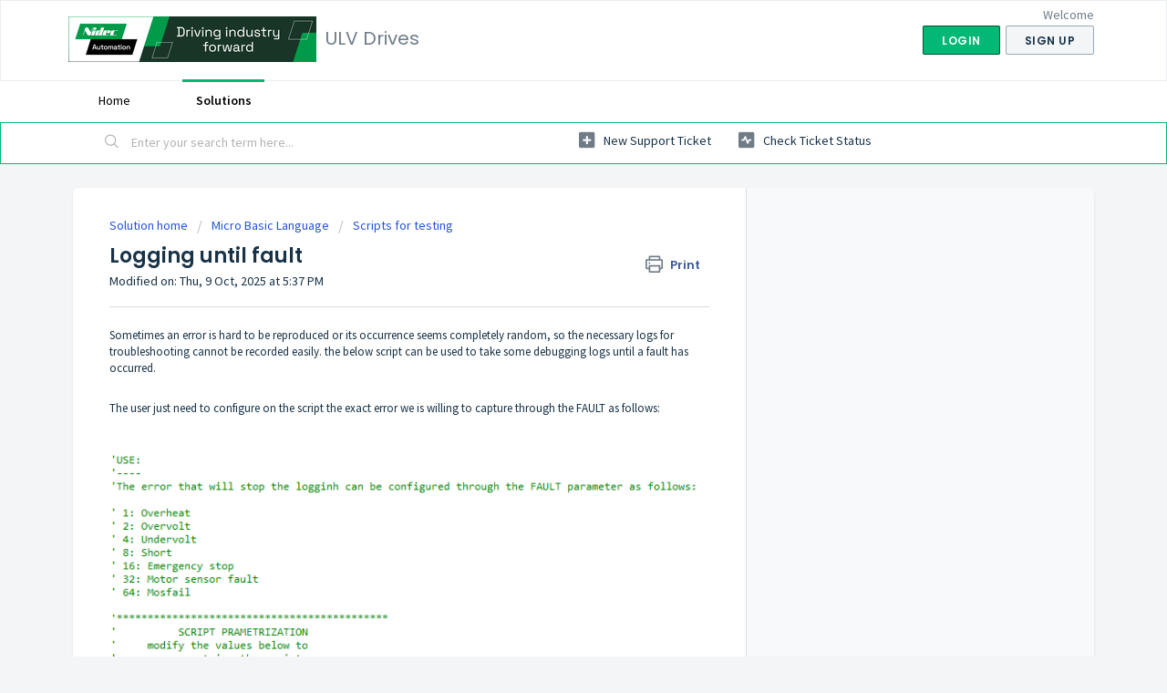

--- FILE ---
content_type: text/html; charset=utf-8
request_url: https://roboteq.freshdesk.com/support/solutions/articles/70000629247-logging-until-fault
body_size: 12270
content:
<!DOCTYPE html>
       
        <!--[if lt IE 7]><html class="no-js ie6 dew-dsm-theme " lang="en" dir="ltr" data-date-format="non_us"><![endif]-->       
        <!--[if IE 7]><html class="no-js ie7 dew-dsm-theme " lang="en" dir="ltr" data-date-format="non_us"><![endif]-->       
        <!--[if IE 8]><html class="no-js ie8 dew-dsm-theme " lang="en" dir="ltr" data-date-format="non_us"><![endif]-->       
        <!--[if IE 9]><html class="no-js ie9 dew-dsm-theme " lang="en" dir="ltr" data-date-format="non_us"><![endif]-->       
        <!--[if IE 10]><html class="no-js ie10 dew-dsm-theme " lang="en" dir="ltr" data-date-format="non_us"><![endif]-->       
        <!--[if (gt IE 10)|!(IE)]><!--><html class="no-js  dew-dsm-theme " lang="en" dir="ltr" data-date-format="non_us"><!--<![endif]-->
	<head>
		
		<!-- Title for the page -->
<title> Logging until fault : ULV Drives </title>

<!-- Meta information -->

      <meta charset="utf-8" />
      <meta http-equiv="X-UA-Compatible" content="IE=edge,chrome=1" />
      <meta name="description" content= "" />
      <meta name="author" content= "" />
       <meta property="og:title" content="Logging until fault" />  <meta property="og:url" content="https://roboteq.freshdesk.com/support/solutions/articles/70000629247-logging-until-fault" />  <meta property="og:description" content=" Sometimes an error is hard to be reproduced or its occurrence seems completely random, so the necessary logs for troubleshooting cannot be recorded easily. the below script can be used to take some debugging logs until a fault has occurred.     T..." />  <meta property="og:image" content="https://s3.amazonaws.com/cdn.freshdesk.com/data/helpdesk/attachments/production/70143562048/logo/eldCmAKue6-_UembRTjC1I_VIpWsh7c9VA.jpg?X-Amz-Algorithm=AWS4-HMAC-SHA256&amp;amp;X-Amz-Credential=AKIAS6FNSMY2XLZULJPI%2F20260119%2Fus-east-1%2Fs3%2Faws4_request&amp;amp;X-Amz-Date=20260119T102649Z&amp;amp;X-Amz-Expires=604800&amp;amp;X-Amz-SignedHeaders=host&amp;amp;X-Amz-Signature=3e26c154d6492ad54ff8b5ee5c7c6d45dec42149fba43b043c17772c8f7c3e2b" />  <meta property="og:site_name" content="ULV Drives" />  <meta property="og:type" content="article" />  <meta name="twitter:title" content="Logging until fault" />  <meta name="twitter:url" content="https://roboteq.freshdesk.com/support/solutions/articles/70000629247-logging-until-fault" />  <meta name="twitter:description" content=" Sometimes an error is hard to be reproduced or its occurrence seems completely random, so the necessary logs for troubleshooting cannot be recorded easily. the below script can be used to take some debugging logs until a fault has occurred.     T..." />  <meta name="twitter:image" content="https://s3.amazonaws.com/cdn.freshdesk.com/data/helpdesk/attachments/production/70143562048/logo/eldCmAKue6-_UembRTjC1I_VIpWsh7c9VA.jpg?X-Amz-Algorithm=AWS4-HMAC-SHA256&amp;amp;X-Amz-Credential=AKIAS6FNSMY2XLZULJPI%2F20260119%2Fus-east-1%2Fs3%2Faws4_request&amp;amp;X-Amz-Date=20260119T102649Z&amp;amp;X-Amz-Expires=604800&amp;amp;X-Amz-SignedHeaders=host&amp;amp;X-Amz-Signature=3e26c154d6492ad54ff8b5ee5c7c6d45dec42149fba43b043c17772c8f7c3e2b" />  <meta name="twitter:card" content="summary" />  <link rel="canonical" href="https://roboteq.freshdesk.com/support/solutions/articles/70000629247-logging-until-fault" /> 

<!-- Responsive setting -->
<link rel="apple-touch-icon" href="https://s3.amazonaws.com/cdn.freshdesk.com/data/helpdesk/attachments/production/70001153719/fav_icon/GU6swzazhpb0mVKfWxmybDZdCXGLbrmJTQ.gif" />
        <link rel="apple-touch-icon" sizes="72x72" href="https://s3.amazonaws.com/cdn.freshdesk.com/data/helpdesk/attachments/production/70001153719/fav_icon/GU6swzazhpb0mVKfWxmybDZdCXGLbrmJTQ.gif" />
        <link rel="apple-touch-icon" sizes="114x114" href="https://s3.amazonaws.com/cdn.freshdesk.com/data/helpdesk/attachments/production/70001153719/fav_icon/GU6swzazhpb0mVKfWxmybDZdCXGLbrmJTQ.gif" />
        <link rel="apple-touch-icon" sizes="144x144" href="https://s3.amazonaws.com/cdn.freshdesk.com/data/helpdesk/attachments/production/70001153719/fav_icon/GU6swzazhpb0mVKfWxmybDZdCXGLbrmJTQ.gif" />
        <meta name="viewport" content="width=device-width, initial-scale=1.0, maximum-scale=5.0, user-scalable=yes" /> 
		
		<!-- Adding meta tag for CSRF token -->
		<meta name="csrf-param" content="authenticity_token" />
<meta name="csrf-token" content="LEQCyxIgPSHNkZmlqctv6F7CZMOcyMEzHY4tQqH2DX7ymgc+cFfX/nxdfo/ZxZHJYojpB7vb3ZCq3aKMN8Nbkg==" />
		<!-- End meta tag for CSRF token -->
		
		<!-- Fav icon for portal -->
		<link rel='shortcut icon' href='https://s3.amazonaws.com/cdn.freshdesk.com/data/helpdesk/attachments/production/70001153719/fav_icon/GU6swzazhpb0mVKfWxmybDZdCXGLbrmJTQ.gif' />

		<!-- Base stylesheet -->
 
		<link rel="stylesheet" media="print" href="https://assets8.freshdesk.com/assets/cdn/portal_print-6e04b27f27ab27faab81f917d275d593fa892ce13150854024baaf983b3f4326.css" />
	  		<link rel="stylesheet" media="screen" href="https://assets2.freshdesk.com/assets/cdn/falcon_portal_utils-a58414d6bc8bc6ca4d78f5b3f76522e4970de435e68a5a2fedcda0db58f21600.css" />	

		
		<!-- Theme stylesheet -->

		<link href="/support/theme.css?v=4&amp;d=1741339793" media="screen" rel="stylesheet" type="text/css">

		<!-- Google font url if present -->
		<link href='https://fonts.googleapis.com/css?family=Source+Sans+Pro:regular,italic,600,700,700italic|Poppins:regular,600,700' rel='stylesheet' type='text/css' nonce='/xqPeeVYWYkvrMcMSWk/Cg=='>

		<!-- Including default portal based script framework at the top -->
		<script src="https://assets3.freshdesk.com/assets/cdn/portal_head_v2-d07ff5985065d4b2f2826fdbbaef7df41eb75e17b915635bf0413a6bc12fd7b7.js"></script>
		<!-- Including syntexhighlighter for portal -->
		<script src="https://assets2.freshdesk.com/assets/cdn/prism-841b9ba9ca7f9e1bc3cdfdd4583524f65913717a3ab77714a45dd2921531a402.js"></script>

		

		<!-- Access portal settings information via javascript -->
		 <script type="text/javascript">     var portal = {"language":"en","name":"ULV Drives","contact_info":"","current_page_name":"article_view","current_tab":"solutions","vault_service":{"url":"https://vault-service.freshworks.com/data","max_try":2,"product_name":"fd"},"current_account_id":1874270,"preferences":{"bg_color":"#f3f5f7","header_color":"#ffffff","help_center_color":"#f3f5f7","footer_color":"#183247","tab_color":"#ffffff","tab_hover_color":"#02b875","btn_background":"#f3f5f7","btn_primary_background":"#02b875","baseFont":"Source Sans Pro","textColor":"#183247","headingsFont":"Poppins","headingsColor":"#183247","linkColor":"#183247","linkColorHover":"#2753d7","inputFocusRingColor":"#02B875","nonResponsive":false,"personalized_articles":true},"image_placeholders":{"spacer":"https://assets3.freshdesk.com/assets/misc/spacer.gif","profile_thumb":"https://assets8.freshdesk.com/assets/misc/profile_blank_thumb-4a7b26415585aebbd79863bd5497100b1ea52bab8df8db7a1aecae4da879fd96.jpg","profile_medium":"https://assets10.freshdesk.com/assets/misc/profile_blank_medium-1dfbfbae68bb67de0258044a99f62e94144f1cc34efeea73e3fb85fe51bc1a2c.jpg"},"falcon_portal_theme":true,"current_object_id":70000629247};     var attachment_size = 20;     var blocked_extensions = "";     var allowed_extensions = "";     var store = { 
        ticket: {},
        portalLaunchParty: {} };    store.portalLaunchParty.ticketFragmentsEnabled = false;    store.pod = "us-east-1";    store.region = "US"; </script> 


			
	</head>
	<body>
            	
		
		
		
	<header class="banner">
		<div class="banner-wrapper page">
			<div class="banner-title">
				<a href="/support/home"class='portal-logo'><span class="portal-img"><i></i>
                    <img src='https://s3.amazonaws.com/cdn.freshdesk.com/data/helpdesk/attachments/production/70143562048/logo/eldCmAKue6-_UembRTjC1I_VIpWsh7c9VA.jpg' alt="Logo"
                        onerror="default_image_error(this)" data-type="logo" />
                 </span></a>
				<h1 class="ellipsis heading">ULV Drives</h1>
			</div>
			<nav class="banner-nav">
				 <div class="welcome">Welcome <b></b> </div>  <b><a href="/support/login"><b>Login</b></a></b> &nbsp;<b><a href="/support/signup"><b>Sign up</b></a></b>
			</nav>
		</div>
	</header>
	<nav class="page-tabs">
		<div class="page no-padding no-header-tabs">
			
				<a data-toggle-dom="#header-tabs" href="#" data-animated="true" class="mobile-icon-nav-menu show-in-mobile"></a>
				<div class="nav-link" id="header-tabs">
					
						
							<a href="/support/home" class="">Home</a>
						
					
						
							<a href="/support/solutions" class="active">Solutions</a>
						
					
				</div>
			
		</div>
	</nav>

<!-- Search and page links for the page -->

	<section class="help-center-sc rounded-6">
		<div class="page no-padding">
		<div class="hc-search">
			<div class="hc-search-c">
				<form class="hc-search-form print--remove" autocomplete="off" action="/support/search/solutions" id="hc-search-form" data-csrf-ignore="true">
	<div class="hc-search-input">
	<label for="support-search-input" class="hide">Enter your search term here...</label>
		<input placeholder="Enter your search term here..." type="text"
			name="term" class="special" value=""
            rel="page-search" data-max-matches="10" id="support-search-input">
	</div>
	<div class="hc-search-button">
		<button class="btn btn-primary" aria-label="Search" type="submit" autocomplete="off">
			<i class="mobile-icon-search hide-tablet"></i>
			<span class="hide-in-mobile">
				Search
			</span>
		</button>
	</div>
</form>
			</div>
		</div>
		<div class="hc-nav ">
			 <nav>   <div>
              <a href="/support/tickets/new" class="mobile-icon-nav-newticket new-ticket ellipsis" title="New support ticket">
                <span> New support ticket </span>
              </a>
            </div>   <div>
              <a href="/support/tickets" class="mobile-icon-nav-status check-status ellipsis" title="Check ticket status">
                <span>Check ticket status</span>
              </a>
            </div>  </nav>
		</div>
		</div>
	</section>



<div class="page">
	
	
	<!-- Search and page links for the page -->
	

	<!-- Notification Messages -->
	 <div class="alert alert-with-close notice hide" id="noticeajax"></div> 

	
	<div class="c-wrapper">		
		<section class="main content rounded-6 min-height-on-desktop fc-article-show" id="article-show-70000629247">
	<div class="breadcrumb">
		<a href="/support/solutions"> Solution home </a>
		<a href="/support/solutions/70000321693">Micro Basic Language</a>
		<a href="/support/solutions/folders/70000480309">Scripts for testing</a>
	</div>
	<b class="page-stamp page-stamp-article">
		<b class="icon-page-article"></b>
	</b>

	<h2 class="heading">Logging until fault
	 	<a href="#"
            class="solution-print--icon print--remove"
 			title="Print this Article"
 			arial-role="link"
 			arial-label="Print this Article"
			id="print-article"
 		>
			<span class="icon-print"></span>
			<span class="text-print">Print</span>
 		</a>
	</h2>
	
	<p>Modified on: Thu, 9 Oct, 2025 at  5:37 PM</p>
	<hr />
	

	<article class="article-body" id="article-body" rel="image-enlarge">
		<p dir="ltr">Sometimes an error is hard to be reproduced or its occurrence seems completely random, so the necessary logs for troubleshooting cannot be recorded easily. the below script can be used to take some debugging logs until a fault has occurred.</p><p dir="ltr"><br></p><p dir="ltr">The user just need to configure on the script the exact error we is willing to capture through the FAULT as follows:</p><p dir="ltr"><br></p><p dir="ltr"><img src="https://s3.amazonaws.com/cdn.freshdesk.com/data/helpdesk/attachments/production/70029291751/original/kXd_JRfQuSfvG6AHNlGVTuh-bPwPcJU5fA.png?1655736162" style="width: auto;" class="fr-fic fr-fil fr-dib" data-attachment="[object Object]" data-id="70029291751"></p><p dir="ltr"><br></p><p dir="ltr">The number of channels must be configured as well. Use 2 for dual channel controller. Then &nbsp;run the script and stay at the console tab until the error has been reproduced. Copy the logs and send to a FAE for troubleshooting.&nbsp;</p><p dir="ltr"><br></p><p dir="ltr"><img src="https://s3.amazonaws.com/cdn.freshdesk.com/data/helpdesk/attachments/production/70029291984/original/QQuNWFY13JD_0qxVasiUEWL2EpNb8LMxtQ.png?1655736264" style="width: auto;" class="fr-fic fr-fil fr-dib" data-attachment="[object Object]" data-id="70029291984"></p><p dir="ltr"><br></p><p dir="ltr">It is important to be on console tab until the error has been replicated to acquire adequate data. If the system is not being controlled by a master device, serial commands can be given from console tab to run the motors. The watchdog timer must have a respective value to achieve that.&nbsp;</p><p dir="ltr"><br></p><p dir="ltr">The script follows:<br><br><br></p><div style="margin-bottom: 8pt; margin-left: 0in; line-height: 107%; font-size: 15px; font-family: Calibri, sans-serif; border: 1pt solid rgb(181, 181, 181); padding: 8pt;"><p style="margin-bottom: 0in; margin-left: 0in; line-height: normal; font-size: 15px; font-family: Calibri, sans-serif; border: none; padding: 0in;"><span style="font-size:13px;font-family:Consolas;">&nbsp;</span></p><p style="margin-bottom: 0in; margin-left: 0in; line-height: normal; font-size: 15px; font-family: Calibri, sans-serif; border: none; padding: 0in;"><span style="font-size:13px;font-family:&quot;Courier New&quot;;color:green;">'******************************************</span></p><p style="margin-bottom: 0in; margin-left: 0in; line-height: normal; font-size: 15px; font-family: Calibri, sans-serif; border: none; padding: 0in;"><span style="font-size:13px;font-family:&quot;Courier New&quot;;color:green;">' &nbsp; &nbsp; &nbsp; &nbsp; LOG UNTIL FAULT SCRIPT</span></p><p style="margin-bottom: 0in; margin-left: 0in; line-height: normal; font-size: 15px; font-family: Calibri, sans-serif; border: none; padding: 0in;"><span style="font-size:13px;font-family:&quot;Courier New&quot;;color:green;">'******************************************</span></p><p style="margin-bottom: 0in; margin-left: 0in; line-height: normal; font-size: 15px; font-family: Calibri, sans-serif; border: none; padding: 0in;"><span style="font-size:13px;font-family:&quot;Courier New&quot;;color:black;">&nbsp;</span></p><p style="margin-bottom: 0in; margin-left: 0in; line-height: normal; font-size: 15px; font-family: Calibri, sans-serif; border: none; padding: 0in;"><span style="font-size:13px;font-family:&quot;Courier New&quot;;color:blue;">option explicit</span></p><p style="margin-bottom: 0in; margin-left: 0in; line-height: normal; font-size: 15px; font-family: Calibri, sans-serif; border: none; padding: 0in;"><span style="font-size:13px;font-family:&quot;Courier New&quot;;color:black;">&nbsp;</span></p><p style="margin-bottom: 0in; margin-left: 0in; line-height: normal; font-size: 15px; font-family: Calibri, sans-serif; border: none; padding: 0in;"><span style="font-size:13px;font-family:&quot;Courier New&quot;;color:green;">'DISCLAIMER:</span></p><p style="margin-bottom: 0in; margin-left: 0in; line-height: normal; font-size: 15px; font-family: Calibri, sans-serif; border: none; padding: 0in;"><span style="font-size:13px;font-family:&quot;Courier New&quot;;color:green;">'----------</span></p><p style="margin-bottom: 0in; margin-left: 0in; line-height: normal; font-size: 15px; font-family: Calibri, sans-serif; border: none; padding: 0in;"><span style="font-size:13px;font-family:&quot;Courier New&quot;;color:black;">&nbsp;</span></p><p style="margin-bottom: 0in; margin-left: 0in; line-height: normal; font-size: 15px; font-family: Calibri, sans-serif; border: none; padding: 0in;"><span style="font-size:13px;font-family:&quot;Courier New&quot;;color:green;">'The script is tested and validated by Roboteq and is believed to be fault-free.&nbsp;</span></p><p style="margin-bottom: 0in; margin-left: 0in; line-height: normal; font-size: 15px; font-family: Calibri, sans-serif; border: none; padding: 0in;"><span style="font-size:13px;font-family:&quot;Courier New&quot;;color:green;">'The possibility always exists, however, that the particular configuration and/or use condition uncovers a fault&nbsp;</span></p><p style="margin-bottom: 0in; margin-left: 0in; line-height: normal; font-size: 15px; font-family: Calibri, sans-serif; border: none; padding: 0in;"><span style="font-size:13px;font-family:&quot;Courier New&quot;;color:green;">'that escaped our validation test coverage. Always extensively test the script under your use conditions prior&nbsp;</span></p><p style="margin-bottom: 0in; margin-left: 0in; line-height: normal; font-size: 15px; font-family: Calibri, sans-serif; border: none; padding: 0in;"><span style="font-size:13px;font-family:&quot;Courier New&quot;;color:green;">'to deploying it in the field.</span></p><p style="margin-bottom: 0in; margin-left: 0in; line-height: normal; font-size: 15px; font-family: Calibri, sans-serif; border: none; padding: 0in;"><span style="font-size:13px;font-family:&quot;Courier New&quot;;color:black;">&nbsp;</span></p><p style="margin-bottom: 0in; margin-left: 0in; line-height: normal; font-size: 15px; font-family: Calibri, sans-serif; border: none; padding: 0in;"><span style="font-size:13px;font-family:&quot;Courier New&quot;;color:green;">'PURPOSE:</span></p><p style="margin-bottom: 0in; margin-left: 0in; line-height: normal; font-size: 15px; font-family: Calibri, sans-serif; border: none; padding: 0in;"><span style="font-size:13px;font-family:&quot;Courier New&quot;;color:green;">'--------</span></p><p style="margin-bottom: 0in; margin-left: 0in; line-height: normal; font-size: 15px; font-family: Calibri, sans-serif; border: none; padding: 0in;"><span style="font-size:13px;font-family:&quot;Courier New&quot;;color:green;">'This script can be used for cases that a fault cannot be captured easily&nbsp;</span></p><p style="margin-bottom: 0in; margin-left: 0in; line-height: normal; font-size: 15px; font-family: Calibri, sans-serif; border: none; padding: 0in;"><span style="font-size:13px;font-family:&quot;Courier New&quot;;color:green;">'and the user is not able to stop the logging process immediately after the fault.</span></p><p style="margin-bottom: 0in; margin-left: 0in; line-height: normal; font-size: 15px; font-family: Calibri, sans-serif; border: none; padding: 0in;"><span style="font-size:13px;font-family:&quot;Courier New&quot;;color:green;">'The script will plot the values in colsole and stop printing once the fault has occurred</span></p><p style="margin-bottom: 0in; margin-left: 0in; line-height: normal; font-size: 15px; font-family: Calibri, sans-serif; border: none; padding: 0in;"><span style="font-size:13px;font-family:&quot;Courier New&quot;;color:green;">'So the user will have the timeto copy the logs from console without them being overwritten</span></p><p style="margin-bottom: 0in; margin-left: 0in; line-height: normal; font-size: 15px; font-family: Calibri, sans-serif; border: none; padding: 0in;"><span style="font-size:13px;font-family:&quot;Courier New&quot;;color:green;">'The script can be configured to log until a specific error.</span></p><p style="margin-bottom: 0in; margin-left: 0in; line-height: normal; font-size: 15px; font-family: Calibri, sans-serif; border: none; padding: 0in;"><span style="font-size:13px;font-family:&quot;Courier New&quot;;color:black;">&nbsp;</span></p><p style="margin-bottom: 0in; margin-left: 0in; line-height: normal; font-size: 15px; font-family: Calibri, sans-serif; border: none; padding: 0in;"><span style="font-size:13px;font-family:Consolas;">&nbsp;</span></p><p style="margin-bottom: 0in; margin-left: 0in; line-height: normal; font-size: 15px; font-family: Calibri, sans-serif; border: none; padding: 0in;"><span style="font-size:13px;font-family:&quot;Courier New&quot;;color:green;">'USE:</span></p><p style="margin-bottom: 0in; margin-left: 0in; line-height: normal; font-size: 15px; font-family: Calibri, sans-serif; border: none; padding: 0in;"><span style="font-size:13px;font-family:&quot;Courier New&quot;;color:green;">'----</span></p><p style="margin-bottom: 0in; margin-left: 0in; line-height: normal; font-size: 15px; font-family: Calibri, sans-serif; border: none; padding: 0in;"><span style="font-size:13px;font-family:&quot;Courier New&quot;;color:green;">'The error that will stop the logginh can be configured through the FAULT parameter as follows:</span></p><p style="margin-bottom: 0in; margin-left: 0in; line-height: normal; font-size: 15px; font-family: Calibri, sans-serif; border: none; padding: 0in;"><span style="font-size:13px;font-family:&quot;Courier New&quot;;color:black;">&nbsp;</span></p><p style="margin-bottom: 0in; margin-left: 0in; line-height: normal; font-size: 15px; font-family: Calibri, sans-serif; border: none; padding: 0in;"><span style="font-size:13px;font-family:&quot;Courier New&quot;;color:green;">' 1: Overheat</span></p><p style="margin-bottom: 0in; margin-left: 0in; line-height: normal; font-size: 15px; font-family: Calibri, sans-serif; border: none; padding: 0in;"><span style="font-size:13px;font-family:&quot;Courier New&quot;;color:green;">' 2: Overvolt</span></p><p style="margin-bottom: 0in; margin-left: 0in; line-height: normal; font-size: 15px; font-family: Calibri, sans-serif; border: none; padding: 0in;"><span style="font-size:13px;font-family:&quot;Courier New&quot;;color:green;">' 4: Undervolt</span></p><p style="margin-bottom: 0in; margin-left: 0in; line-height: normal; font-size: 15px; font-family: Calibri, sans-serif; border: none; padding: 0in;"><span style="font-size:13px;font-family:&quot;Courier New&quot;;color:green;">' 8: Short</span></p><p style="margin-bottom: 0in; margin-left: 0in; line-height: normal; font-size: 15px; font-family: Calibri, sans-serif; border: none; padding: 0in;"><span style="font-size:13px;font-family:&quot;Courier New&quot;;color:green;">' 16: Emergency stop</span></p><p style="margin-bottom: 0in; margin-left: 0in; line-height: normal; font-size: 15px; font-family: Calibri, sans-serif; border: none; padding: 0in;"><span style="font-size:13px;font-family:&quot;Courier New&quot;;color:green;">' 32: Motor sensor fault</span></p><p style="margin-bottom: 0in; margin-left: 0in; line-height: normal; font-size: 15px; font-family: Calibri, sans-serif; border: none; padding: 0in;"><span style="font-size:13px;font-family:&quot;Courier New&quot;;color:green;">' 64: Mosfail</span></p><p style="margin-bottom: 0in; margin-left: 0in; line-height: normal; font-size: 15px; font-family: Calibri, sans-serif; border: none; padding: 0in;"><span style="font-size:13px;font-family:&quot;Courier New&quot;;color:black;">&nbsp;</span></p><p style="margin-bottom: 0in; margin-left: 0in; line-height: normal; font-size: 15px; font-family: Calibri, sans-serif; border: none; padding: 0in;"><span style="font-size:13px;font-family:&quot;Courier New&quot;;color:green;">'********************************************</span></p><p style="margin-bottom: 0in; margin-left: 0in; line-height: normal; font-size: 15px; font-family: Calibri, sans-serif; border: none; padding: 0in;"><span style="font-size:13px;font-family:&quot;Courier New&quot;;color:green;">' &nbsp; &nbsp; &nbsp; &nbsp; &nbsp; SCRIPT PRAMETRIZATION</span></p><p style="margin-bottom: 0in; margin-left: 0in; line-height: normal; font-size: 15px; font-family: Calibri, sans-serif; border: none; padding: 0in;"><span style="font-size:13px;font-family:&quot;Courier New&quot;;color:green;">' &nbsp; &nbsp; modify the values below to</span></p><p style="margin-bottom: 0in; margin-left: 0in; line-height: normal; font-size: 15px; font-family: Calibri, sans-serif; border: none; padding: 0in;"><span style="font-size:13px;font-family:&quot;Courier New&quot;;color:green;">' &nbsp; &nbsp; &nbsp; &nbsp; parametrize the script</span></p><p style="margin-bottom: 0in; margin-left: 0in; line-height: normal; font-size: 15px; font-family: Calibri, sans-serif; border: none; padding: 0in;"><span style="font-size:13px;font-family:&quot;Courier New&quot;;color:green;">'********************************************</span></p><p style="margin-bottom: 0in; margin-left: 0in; line-height: normal; font-size: 15px; font-family: Calibri, sans-serif; border: none; padding: 0in;"><span style="font-size:13px;font-family:&quot;Courier New&quot;;color:black;">&nbsp;</span></p><p style="margin-bottom: 0in; margin-left: 0in; line-height: normal; font-size: 15px; font-family: Calibri, sans-serif; border: none; padding: 0in;"><span style="font-size:13px;font-family:&quot;Courier New&quot;;color:blue;">#define&nbsp;</span><span style="font-size:13px;font-family:&quot;Courier New&quot;;color:black;">FAULT&nbsp;</span><span style="font-size:13px;font-family:&quot;Courier New&quot;;color:darkolivegreen;">8 &nbsp;</span><span style="font-size:13px;font-family:&quot;Courier New&quot;;color:green;">' Define the fault that will stop the logging process. See on the use section how to conifugre the fault</span></p><p style="margin-bottom: 0in; margin-left: 0in; line-height: normal; font-size: 15px; font-family: Calibri, sans-serif; border: none; padding: 0in;"><span style="font-size:13px;font-family:&quot;Courier New&quot;;color:blue;">#define&nbsp;</span><span style="font-size:13px;font-family:&quot;Courier New&quot;;color:black;">LOOP_PERIOD&nbsp;</span><span style="font-size:13px;font-family:&quot;Courier New&quot;;color:darkolivegreen;">2&nbsp;</span><span style="font-size:13px;font-family:&quot;Courier New&quot;;color:green;">' this value is in millisecond. The console can hold maximum of 1000 lines, so total amount on logging will depend on the loop period</span></p><p style="margin-bottom: 0in; margin-left: 0in; line-height: normal; font-size: 15px; font-family: Calibri, sans-serif; border: none; padding: 0in;"><span style="font-size:13px;font-family:&quot;Courier New&quot;;color:blue;">#define&nbsp;</span><span style="font-size:13px;font-family:&quot;Courier New&quot;;color:black;">CHANNELS&nbsp;</span><span style="font-size:13px;font-family:&quot;Courier New&quot;;color:darkolivegreen;">2&nbsp;</span><span style="font-size:13px;font-family:&quot;Courier New&quot;;color:green;">'the number of channels used</span></p><p style="margin-bottom: 0in; margin-left: 0in; line-height: normal; font-size: 15px; font-family: Calibri, sans-serif; border: none; padding: 0in;"><span style="font-size:13px;font-family:&quot;Courier New&quot;;color:black;">&nbsp;</span></p><p style="margin-bottom: 0in; margin-left: 0in; line-height: normal; font-size: 15px; font-family: Calibri, sans-serif; border: none; padding: 0in;"><span style="font-size:13px;font-family:&quot;Courier New&quot;;color:green;">'********************************************</span></p><p style="margin-bottom: 0in; margin-left: 0in; line-height: normal; font-size: 15px; font-family: Calibri, sans-serif; border: none; padding: 0in;"><span style="font-size:13px;font-family:&quot;Courier New&quot;;color:green;">' &nbsp; &nbsp; &nbsp; script code starts here</span></p><p style="margin-bottom: 0in; margin-left: 0in; line-height: normal; font-size: 15px; font-family: Calibri, sans-serif; border: none; padding: 0in;"><span style="font-size:13px;font-family:&quot;Courier New&quot;;color:green;">' &nbsp; &nbsp; &nbsp;don't modify script under this point</span></p><p style="margin-bottom: 0in; margin-left: 0in; line-height: normal; font-size: 15px; font-family: Calibri, sans-serif; border: none; padding: 0in;"><span style="font-size:13px;font-family:&quot;Courier New&quot;;color:green;">'********************************************</span></p><p style="margin-bottom: 0in; margin-left: 0in; line-height: normal; font-size: 15px; font-family: Calibri, sans-serif; border: none; padding: 0in;"><span style="font-size:13px;font-family:&quot;Courier New&quot;;color:black;">&nbsp;</span></p><p style="margin-bottom: 0in; margin-left: 0in; line-height: normal; font-size: 15px; font-family: Calibri, sans-serif; border: none; padding: 0in;"><span style="font-size:13px;font-family:Consolas;">&nbsp;</span></p><p style="margin-bottom: 0in; margin-left: 0in; line-height: normal; font-size: 15px; font-family: Calibri, sans-serif; border: none; padding: 0in;"><span style="font-size:13px;font-family:&quot;Courier New&quot;;color:blue;">dim&nbsp;</span><span style="font-size:13px;font-family:&quot;Courier New&quot;;color:black;">rampedCommand</span><span style="font-size:13px;font-family:Consolas;color:black;">[</span><span style="font-size:13px;font-family:&quot;Courier New&quot;;color:darkolivegreen;">4</span><span style="font-size:13px;font-family:Consolas;color:black;">]&nbsp;</span><span style="font-size:13px;font-family:&quot;Courier New&quot;;color:blue;">as integer</span></p><p style="margin-bottom: 0in; margin-left: 0in; line-height: normal; font-size: 15px; font-family: Calibri, sans-serif; border: none; padding: 0in;"><span style="font-size:13px;font-family:&quot;Courier New&quot;;color:blue;">dim&nbsp;</span><span style="font-size:13px;font-family:&quot;Courier New&quot;;color:black;">feedback</span><span style="font-size:13px;font-family:Consolas;color:black;">[</span><span style="font-size:13px;font-family:&quot;Courier New&quot;;color:darkolivegreen;">2</span><span style="font-size:13px;font-family:Consolas;color:black;">]&nbsp;</span><span style="font-size:13px;font-family:&quot;Courier New&quot;;color:blue;">as integer</span></p><p style="margin-bottom: 0in; margin-left: 0in; line-height: normal; font-size: 15px; font-family: Calibri, sans-serif; border: none; padding: 0in;"><span style="font-size:13px;font-family:&quot;Courier New&quot;;color:blue;">dim&nbsp;</span><span style="font-size:13px;font-family:&quot;Courier New&quot;;color:black;">power</span><span style="font-size:13px;font-family:Consolas;color:black;">[</span><span style="font-size:13px;font-family:&quot;Courier New&quot;;color:darkolivegreen;">2</span><span style="font-size:13px;font-family:Consolas;color:black;">]&nbsp;</span><span style="font-size:13px;font-family:&quot;Courier New&quot;;color:blue;">as integer</span></p><p style="margin-bottom: 0in; margin-left: 0in; line-height: normal; font-size: 15px; font-family: Calibri, sans-serif; border: none; padding: 0in;"><span style="font-size:13px;font-family:&quot;Courier New&quot;;color:blue;">dim&nbsp;</span><span style="font-size:13px;font-family:&quot;Courier New&quot;;color:black;">pha1</span><span style="font-size:13px;font-family:Consolas;color:black;">[</span><span style="font-size:13px;font-family:&quot;Courier New&quot;;color:darkolivegreen;">2</span><span style="font-size:13px;font-family:Consolas;color:black;">]&nbsp;</span><span style="font-size:13px;font-family:&quot;Courier New&quot;;color:blue;">as integer</span></p><p style="margin-bottom: 0in; margin-left: 0in; line-height: normal; font-size: 15px; font-family: Calibri, sans-serif; border: none; padding: 0in;"><span style="font-size:13px;font-family:&quot;Courier New&quot;;color:blue;">dim&nbsp;</span><span style="font-size:13px;font-family:&quot;Courier New&quot;;color:black;">pha2</span><span style="font-size:13px;font-family:Consolas;color:black;">[</span><span style="font-size:13px;font-family:&quot;Courier New&quot;;color:darkolivegreen;">2</span><span style="font-size:13px;font-family:Consolas;color:black;">]&nbsp;</span><span style="font-size:13px;font-family:&quot;Courier New&quot;;color:blue;">as integer</span></p><p style="margin-bottom: 0in; margin-left: 0in; line-height: normal; font-size: 15px; font-family: Calibri, sans-serif; border: none; padding: 0in;"><span style="font-size:13px;font-family:&quot;Courier New&quot;;color:blue;">dim&nbsp;</span><span style="font-size:13px;font-family:&quot;Courier New&quot;;color:black;">amps</span><span style="font-size:13px;font-family:Consolas;color:black;">[</span><span style="font-size:13px;font-family:&quot;Courier New&quot;;color:darkolivegreen;">2</span><span style="font-size:13px;font-family:Consolas;color:black;">]&nbsp;</span><span style="font-size:13px;font-family:&quot;Courier New&quot;;color:blue;">as integer</span></p><p style="margin-bottom: 0in; margin-left: 0in; line-height: normal; font-size: 15px; font-family: Calibri, sans-serif; border: none; padding: 0in;"><span style="font-size:13px;font-family:&quot;Courier New&quot;;color:blue;">dim&nbsp;</span><span style="font-size:13px;font-family:&quot;Courier New&quot;;color:black;">batamps</span><span style="font-size:13px;font-family:Consolas;color:black;">[</span><span style="font-size:13px;font-family:&quot;Courier New&quot;;color:darkolivegreen;">2</span><span style="font-size:13px;font-family:Consolas;color:black;">]&nbsp;</span><span style="font-size:13px;font-family:&quot;Courier New&quot;;color:blue;">as integer</span></p><p style="margin-bottom: 0in; margin-left: 0in; line-height: normal; font-size: 15px; font-family: Calibri, sans-serif; border: none; padding: 0in;"><span style="font-size:13px;font-family:&quot;Courier New&quot;;color:blue;">dim&nbsp;</span><span style="font-size:13px;font-family:&quot;Courier New&quot;;color:black;">temp</span><span style="font-size:13px;font-family:Consolas;color:black;">[</span><span style="font-size:13px;font-family:&quot;Courier New&quot;;color:darkolivegreen;">3</span><span style="font-size:13px;font-family:Consolas;color:black;">]&nbsp;</span><span style="font-size:13px;font-family:&quot;Courier New&quot;;color:blue;">as integer</span></p><p style="margin-bottom: 0in; margin-left: 0in; line-height: normal; font-size: 15px; font-family: Calibri, sans-serif; border: none; padding: 0in;"><span style="font-size:13px;font-family:&quot;Courier New&quot;;color:blue;">dim&nbsp;</span><span style="font-size:13px;font-family:&quot;Courier New&quot;;color:black;">volts</span><span style="font-size:13px;font-family:Consolas;color:black;">[</span><span style="font-size:13px;font-family:&quot;Courier New&quot;;color:darkolivegreen;">3</span><span style="font-size:13px;font-family:Consolas;color:black;">]&nbsp;</span><span style="font-size:13px;font-family:&quot;Courier New&quot;;color:blue;">as integer</span></p><p style="margin-bottom: 0in; margin-left: 0in; line-height: normal; font-size: 15px; font-family: Calibri, sans-serif; border: none; padding: 0in;"><span style="font-size:13px;font-family:&quot;Courier New&quot;;color:black;">&nbsp;</span></p><p style="margin-bottom: 0in; margin-left: 0in; line-height: normal; font-size: 15px; font-family: Calibri, sans-serif; border: none; padding: 0in;"><span style="font-size:13px;font-family:&quot;Courier New&quot;;color:blue;">dim&nbsp;</span><span style="font-size:13px;font-family:&quot;Courier New&quot;;color:black;">channel&nbsp;</span><span style="font-size:13px;font-family:&quot;Courier New&quot;;color:blue;">as integer</span></p><p style="margin-bottom: 0in; margin-left: 0in; line-height: normal; font-size: 15px; font-family: Calibri, sans-serif; border: none; padding: 0in;"><span style="font-size:13px;font-family:&quot;Courier New&quot;;color:black;">&nbsp;</span></p><p style="margin-bottom: 0in; margin-left: 0in; line-height: normal; font-size: 15px; font-family: Calibri, sans-serif; border: none; padding: 0in;"><span style="font-size:13px;font-family:Consolas;">&nbsp;</span></p><p style="margin-bottom: 0in; margin-left: 0in; line-height: normal; font-size: 15px; font-family: Calibri, sans-serif; border: none; padding: 0in;"><span style="font-size:13px;font-family:&quot;Courier New&quot;;color:black;">&nbsp;</span></p><p style="margin-bottom: 0in; margin-left: 0in; line-height: normal; font-size: 15px; font-family: Calibri, sans-serif; border: none; padding: 0in;"><strong><span style="font-size:13px;font-family:&quot;Courier New&quot;;color:indigo;">start:</span></strong></p><p style="margin-bottom: 0in; margin-left: 0in; line-height: normal; font-size: 15px; font-family: Calibri, sans-serif; border: none; padding: 0in;"><span style="font-size:13px;font-family:&quot;Courier New&quot;;color:black;">&nbsp;</span></p><p style="margin-bottom: 0in; margin-left: 0in; line-height: normal; font-size: 15px; font-family: Calibri, sans-serif; border: none; padding: 0in;"><span style="font-size:13px;font-family:&quot;Courier New&quot;;color:blue;">if&nbsp;</span><span style="font-size:13px;font-family:Consolas;color:black;">(</span><span style="font-size:13px;font-family:&quot;Courier New&quot;;color:black;">FAULT&nbsp;</span><span style="font-size:13px;font-family:Consolas;color:black;">=&nbsp;</span><span style="font-size:13px;font-family:&quot;Courier New&quot;;color:darkolivegreen;">1</span><span style="font-size:13px;font-family:Consolas;color:black;">)</span></p><p style="margin-bottom: 0in; margin-left: 0in; line-height: normal; font-size: 15px; font-family: Calibri, sans-serif; border: none; padding: 0in;"><span style="font-size:13px;font-family:&quot;Courier New&quot;;color:black;">&nbsp; &nbsp;&nbsp;</span><span style="font-size:13px;font-family:&quot;Courier New&quot;;color:blue;">gosub&nbsp;</span><span style="font-size:13px;font-family:&quot;Courier New&quot;;color:black;">Overheat</span></p><p style="margin-bottom: 0in; margin-left: 0in; line-height: normal; font-size: 15px; font-family: Calibri, sans-serif; border: none; padding: 0in;"><span style="font-size:13px;font-family:&quot;Courier New&quot;;color:blue;">elseif&nbsp;</span><span style="font-size:13px;font-family:Consolas;color:black;">(</span><span style="font-size:13px;font-family:&quot;Courier New&quot;;color:black;">FAULT</span><span style="font-size:13px;font-family:Consolas;color:black;">=</span><span style="font-size:13px;font-family:&quot;Courier New&quot;;color:darkolivegreen;">2</span><span style="font-size:13px;font-family:Consolas;color:black;">)</span></p><p style="margin-bottom: 0in; margin-left: 0in; line-height: normal; font-size: 15px; font-family: Calibri, sans-serif; border: none; padding: 0in;"><span style="font-size:13px;font-family:&quot;Courier New&quot;;color:black;">&nbsp; &nbsp;&nbsp;</span><span style="font-size:13px;font-family:&quot;Courier New&quot;;color:blue;">gosub&nbsp;</span><span style="font-size:13px;font-family:&quot;Courier New&quot;;color:black;">Overvolt</span></p><p style="margin-bottom: 0in; margin-left: 0in; line-height: normal; font-size: 15px; font-family: Calibri, sans-serif; border: none; padding: 0in;"><span style="font-size:13px;font-family:&quot;Courier New&quot;;color:blue;">elseif&nbsp;</span><span style="font-size:13px;font-family:Consolas;color:black;">(</span><span style="font-size:13px;font-family:&quot;Courier New&quot;;color:black;">FAULT</span><span style="font-size:13px;font-family:Consolas;color:black;">=</span><span style="font-size:13px;font-family:&quot;Courier New&quot;;color:darkolivegreen;">4</span><span style="font-size:13px;font-family:Consolas;color:black;">)</span></p><p style="margin-bottom: 0in; margin-left: 0in; line-height: normal; font-size: 15px; font-family: Calibri, sans-serif; border: none; padding: 0in;"><span style="font-size:13px;font-family:&quot;Courier New&quot;;color:black;">&nbsp; &nbsp;&nbsp;</span><span style="font-size:13px;font-family:&quot;Courier New&quot;;color:blue;">gosub&nbsp;</span><span style="font-size:13px;font-family:&quot;Courier New&quot;;color:black;">Undervolt</span></p><p style="margin-bottom: 0in; margin-left: 0in; line-height: normal; font-size: 15px; font-family: Calibri, sans-serif; border: none; padding: 0in;"><span style="font-size:13px;font-family:&quot;Courier New&quot;;color:blue;">elseif&nbsp;</span><span style="font-size:13px;font-family:Consolas;color:black;">(</span><span style="font-size:13px;font-family:&quot;Courier New&quot;;color:black;">FAULT</span><span style="font-size:13px;font-family:Consolas;color:black;">=</span><span style="font-size:13px;font-family:&quot;Courier New&quot;;color:darkolivegreen;">8</span><span style="font-size:13px;font-family:Consolas;color:black;">)</span></p><p style="margin-bottom: 0in; margin-left: 0in; line-height: normal; font-size: 15px; font-family: Calibri, sans-serif; border: none; padding: 0in;"><span style="font-size:13px;font-family:&quot;Courier New&quot;;color:black;">&nbsp; &nbsp;&nbsp;</span><span style="font-size:13px;font-family:&quot;Courier New&quot;;color:blue;">gosub&nbsp;</span><span style="font-size:13px;font-family:&quot;Courier New&quot;;color:black;">Short</span></p><p style="margin-bottom: 0in; margin-left: 0in; line-height: normal; font-size: 15px; font-family: Calibri, sans-serif; border: none; padding: 0in;"><span style="font-size:13px;font-family:&quot;Courier New&quot;;color:blue;">elseif&nbsp;</span><span style="font-size:13px;font-family:Consolas;color:black;">(</span><span style="font-size:13px;font-family:&quot;Courier New&quot;;color:black;">FAULT</span><span style="font-size:13px;font-family:Consolas;color:black;">=</span><span style="font-size:13px;font-family:&quot;Courier New&quot;;color:darkolivegreen;">16</span><span style="font-size:13px;font-family:Consolas;color:black;">)</span></p><p style="margin-bottom: 0in; margin-left: 0in; line-height: normal; font-size: 15px; font-family: Calibri, sans-serif; border: none; padding: 0in;"><span style="font-size:13px;font-family:&quot;Courier New&quot;;color:black;">&nbsp; &nbsp;&nbsp;</span><span style="font-size:13px;font-family:&quot;Courier New&quot;;color:green;">'gosub Emergency</span></p><p style="margin-bottom: 0in; margin-left: 0in; line-height: normal; font-size: 15px; font-family: Calibri, sans-serif; border: none; padding: 0in;"><span style="font-size:13px;font-family:&quot;Courier New&quot;;color:blue;">elseif&nbsp;</span><span style="font-size:13px;font-family:Consolas;color:black;">(</span><span style="font-size:13px;font-family:&quot;Courier New&quot;;color:black;">FAULT</span><span style="font-size:13px;font-family:Consolas;color:black;">=</span><span style="font-size:13px;font-family:&quot;Courier New&quot;;color:darkolivegreen;">32</span><span style="font-size:13px;font-family:Consolas;color:black;">)</span></p><p style="margin-bottom: 0in; margin-left: 0in; line-height: normal; font-size: 15px; font-family: Calibri, sans-serif; border: none; padding: 0in;"><span style="font-size:13px;font-family:&quot;Courier New&quot;;color:black;">&nbsp; &nbsp;&nbsp;</span><span style="font-size:13px;font-family:&quot;Courier New&quot;;color:green;">'gosub Sensor</span></p><p style="margin-bottom: 0in; margin-left: 0in; line-height: normal; font-size: 15px; font-family: Calibri, sans-serif; border: none; padding: 0in;"><span style="font-size:13px;font-family:&quot;Courier New&quot;;color:blue;">elseif&nbsp;</span><span style="font-size:13px;font-family:Consolas;color:black;">(</span><span style="font-size:13px;font-family:&quot;Courier New&quot;;color:black;">FAULT</span><span style="font-size:13px;font-family:Consolas;color:black;">=</span><span style="font-size:13px;font-family:&quot;Courier New&quot;;color:darkolivegreen;">64</span><span style="font-size:13px;font-family:Consolas;color:black;">)</span></p><p style="margin-bottom: 0in; margin-left: 0in; line-height: normal; font-size: 15px; font-family: Calibri, sans-serif; border: none; padding: 0in;"><span style="font-size:13px;font-family:&quot;Courier New&quot;;color:black;">&nbsp; &nbsp;&nbsp;</span><span style="font-size:13px;font-family:&quot;Courier New&quot;;color:green;">'gosub Mosfail</span></p><p style="margin-bottom: 0in; margin-left: 0in; line-height: normal; font-size: 15px; font-family: Calibri, sans-serif; border: none; padding: 0in;"><span style="font-size:13px;font-family:&quot;Courier New&quot;;color:blue;">end if</span></p><p style="margin-bottom: 0in; margin-left: 0in; line-height: normal; font-size: 15px; font-family: Calibri, sans-serif; border: none; padding: 0in;"><span style="font-size:13px;font-family:&quot;Courier New&quot;;color:black;">&nbsp;</span></p><p style="margin-bottom: 0in; margin-left: 0in; line-height: normal; font-size: 15px; font-family: Calibri, sans-serif; border: none; padding: 0in;"><span style="font-size:13px;font-family:&quot;Courier New&quot;;color:blue;">if</span><span style="font-size:13px;font-family:Consolas;color:black;">(</span><span style="font-size:13px;font-family:&quot;Courier New&quot;;color:teal;">getvalue</span><span style="font-size:13px;font-family:Consolas;color:black;">(</span><span style="font-size:13px;font-family:&quot;Courier New&quot;;color:darkorchid;">_FF</span><span style="font-size:13px;font-family:Consolas;color:black;">,</span><span style="font-size:13px;font-family:&quot;Courier New&quot;;color:darkolivegreen;">1</span><span style="font-size:13px;font-family:Consolas;color:black;">)&nbsp;</span><span style="font-size:13px;font-family:&quot;Courier New&quot;;color:blue;">and&nbsp;</span><span style="font-size:13px;font-family:&quot;Courier New&quot;;color:black;">FAULT</span><span style="font-size:13px;font-family:Consolas;color:black;">)</span></p><p style="margin-bottom: 0in; margin-left: 0in; line-height: normal; font-size: 15px; font-family: Calibri, sans-serif; border: none; padding: 0in;"><span style="font-size:13px;font-family:&quot;Courier New&quot;;color:black;">&nbsp; &nbsp;&nbsp;</span><span style="font-size:13px;font-family:&quot;Courier New&quot;;color:blue;">terminate</span></p><p style="margin-bottom: 0in; margin-left: 0in; line-height: normal; font-size: 15px; font-family: Calibri, sans-serif; border: none; padding: 0in;"><span style="font-size:13px;font-family:&quot;Courier New&quot;;color:blue;">end if</span></p><p style="margin-bottom: 0in; margin-left: 0in; line-height: normal; font-size: 15px; font-family: Calibri, sans-serif; border: none; padding: 0in;"><span style="font-size:13px;font-family:&quot;Courier New&quot;;color:black;">&nbsp;</span></p><p style="margin-bottom: 0in; margin-left: 0in; line-height: normal; font-size: 15px; font-family: Calibri, sans-serif; border: none; padding: 0in;"><span style="font-size:13px;font-family:&quot;Courier New&quot;;color:teal;">wait</span><span style="font-size:13px;font-family:Consolas;color:black;">(</span><span style="font-size:13px;font-family:&quot;Courier New&quot;;color:black;">LOOP_PERIOD</span><span style="font-size:13px;font-family:Consolas;color:black;">)</span></p><p style="margin-bottom: 0in; margin-left: 0in; line-height: normal; font-size: 15px; font-family: Calibri, sans-serif; border: none; padding: 0in;"><span style="font-size:13px;font-family:&quot;Courier New&quot;;color:black;">&nbsp;</span></p><p style="margin-bottom: 0in; margin-left: 0in; line-height: normal; font-size: 15px; font-family: Calibri, sans-serif; border: none; padding: 0in;"><span style="font-size:13px;font-family:&quot;Courier New&quot;;color:blue;">goto&nbsp;</span><span style="font-size:13px;font-family:&quot;Courier New&quot;;color:black;">start</span></p><p style="margin-bottom: 0in; margin-left: 0in; line-height: normal; font-size: 15px; font-family: Calibri, sans-serif; border: none; padding: 0in;"><span style="font-size:13px;font-family:&quot;Courier New&quot;;color:black;">&nbsp;</span></p><p style="margin-bottom: 0in; margin-left: 0in; line-height: normal; font-size: 15px; font-family: Calibri, sans-serif; border: none; padding: 0in;"><span style="font-size:13px;font-family:Consolas;">&nbsp;</span></p><p style="margin-bottom: 0in; margin-left: 0in; line-height: normal; font-size: 15px; font-family: Calibri, sans-serif; border: none; padding: 0in;"><span style="font-size:13px;font-family:&quot;Courier New&quot;;color:green;">'-----------------------------------------</span></p><p style="margin-bottom: 0in; margin-left: 0in; line-height: normal; font-size: 15px; font-family: Calibri, sans-serif; border: none; padding: 0in;"><span style="font-size:13px;font-family:&quot;Courier New&quot;;color:green;">' &nbsp; &nbsp; &nbsp; &nbsp; &nbsp; &nbsp; Overheat routine</span></p><p style="margin-bottom: 0in; margin-left: 0in; line-height: normal; font-size: 15px; font-family: Calibri, sans-serif; border: none; padding: 0in;"><span style="font-size:13px;font-family:&quot;Courier New&quot;;color:green;">'-----------------------------------------</span></p><p style="margin-bottom: 0in; margin-left: 0in; line-height: normal; font-size: 15px; font-family: Calibri, sans-serif; border: none; padding: 0in;"><span style="font-size:13px;font-family:&quot;Courier New&quot;;color:black;">&nbsp;</span></p><p style="margin-bottom: 0in; margin-left: 0in; line-height: normal; font-size: 15px; font-family: Calibri, sans-serif; border: none; padding: 0in;"><strong><span style="font-size:13px;font-family:&quot;Courier New&quot;;color:indigo;">overheat:</span></strong></p><p style="margin-bottom: 0in; margin-left: 0in; line-height: normal; font-size: 15px; font-family: Calibri, sans-serif; border: none; padding: 0in;"><span style="font-size:13px;font-family:&quot;Courier New&quot;;color:black;">&nbsp;</span></p><p style="margin-bottom: 0in; margin-left: 0in; line-height: normal; font-size: 15px; font-family: Calibri, sans-serif; border: none; padding: 0in;"><span style="font-size:13px;font-family:&quot;Courier New&quot;;color:blue;">for&nbsp;</span><span style="font-size:13px;font-family:&quot;Courier New&quot;;color:black;">channel&nbsp;</span><span style="font-size:13px;font-family:Consolas;color:black;">=&nbsp;</span><span style="font-size:13px;font-family:&quot;Courier New&quot;;color:darkolivegreen;">1&nbsp;</span><span style="font-size:13px;font-family:&quot;Courier New&quot;;color:blue;">andwhile&nbsp;</span><span style="font-size:13px;font-family:&quot;Courier New&quot;;color:black;">channel&nbsp;</span><span style="font-size:13px;font-family:Consolas;color:black;">&lt; (</span><span style="font-size:13px;font-family:&quot;Courier New&quot;;color:black;">CHANNELS</span><span style="font-size:13px;font-family:Consolas;color:black;">+</span><span style="font-size:13px;font-family:&quot;Courier New&quot;;color:darkolivegreen;">1</span><span style="font-size:13px;font-family:Consolas;color:black;">)</span></p><p style="margin-bottom: 0in; margin-left: 0in; line-height: normal; font-size: 15px; font-family: Calibri, sans-serif; border: none; padding: 0in;"><span style="font-size:13px;font-family:&quot;Courier New&quot;;color:black;">&nbsp; &nbsp;&nbsp;</span></p><p style="margin-bottom: 0in; margin-left: 0in; line-height: normal; font-size: 15px; font-family: Calibri, sans-serif; border: none; padding: 0in;"><span style="font-size:13px;font-family:&quot;Courier New&quot;;color:black;">&nbsp; &nbsp; rampedCommand</span><span style="font-size:13px;font-family:Consolas;color:black;">[</span><span style="font-size:13px;font-family:&quot;Courier New&quot;;color:black;">channel</span><span style="font-size:13px;font-family:&quot;Courier New&quot;;color:darkolivegreen;">-1</span><span style="font-size:13px;font-family:Consolas;color:black;">] =&nbsp;</span><span style="font-size:13px;font-family:&quot;Courier New&quot;;color:teal;">getvalue</span><span style="font-size:13px;font-family:Consolas;color:black;">(</span><span style="font-size:13px;font-family:&quot;Courier New&quot;;color:darkorchid;">_RMP</span><span style="font-size:13px;font-family:Consolas;color:black;">,</span><span style="font-size:13px;font-family:&quot;Courier New&quot;;color:black;">channel</span><span style="font-size:13px;font-family:Consolas;color:black;">) &nbsp; &nbsp;</span></p><p style="margin-bottom: 0in; margin-left: 0in; line-height: normal; font-size: 15px; font-family: Calibri, sans-serif; border: none; padding: 0in;"><span style="font-size:13px;font-family:&quot;Courier New&quot;;color:black;">&nbsp; &nbsp; feedback</span><span style="font-size:13px;font-family:Consolas;color:black;">[</span><span style="font-size:13px;font-family:&quot;Courier New&quot;;color:black;">channel</span><span style="font-size:13px;font-family:&quot;Courier New&quot;;color:darkolivegreen;">-1</span><span style="font-size:13px;font-family:Consolas;color:black;">] =&nbsp;</span><span style="font-size:13px;font-family:&quot;Courier New&quot;;color:teal;">getvalue</span><span style="font-size:13px;font-family:Consolas;color:black;">(</span><span style="font-size:13px;font-family:&quot;Courier New&quot;;color:darkorchid;">_F</span><span style="font-size:13px;font-family:Consolas;color:black;">,</span><span style="font-size:13px;font-family:&quot;Courier New&quot;;color:black;">channel</span><span style="font-size:13px;font-family:Consolas;color:black;">)</span></p><p style="margin-bottom: 0in; margin-left: 0in; line-height: normal; font-size: 15px; font-family: Calibri, sans-serif; border: none; padding: 0in;"><span style="font-size:13px;font-family:&quot;Courier New&quot;;color:black;">&nbsp; &nbsp; power</span><span style="font-size:13px;font-family:Consolas;color:black;">[</span><span style="font-size:13px;font-family:&quot;Courier New&quot;;color:black;">channel</span><span style="font-size:13px;font-family:&quot;Courier New&quot;;color:darkolivegreen;">-1</span><span style="font-size:13px;font-family:Consolas;color:black;">] =&nbsp;</span><span style="font-size:13px;font-family:&quot;Courier New&quot;;color:teal;">getvalue</span><span style="font-size:13px;font-family:Consolas;color:black;">(</span><span style="font-size:13px;font-family:&quot;Courier New&quot;;color:darkorchid;">_P</span><span style="font-size:13px;font-family:Consolas;color:black;">,</span><span style="font-size:13px;font-family:&quot;Courier New&quot;;color:black;">channel</span><span style="font-size:13px;font-family:Consolas;color:black;">)</span></p><p style="margin-bottom: 0in; margin-left: 0in; line-height: normal; font-size: 15px; font-family: Calibri, sans-serif; border: none; padding: 0in;"><span style="font-size:13px;font-family:&quot;Courier New&quot;;color:black;">&nbsp; &nbsp; amps</span><span style="font-size:13px;font-family:Consolas;color:black;">[</span><span style="font-size:13px;font-family:&quot;Courier New&quot;;color:black;">channel</span><span style="font-size:13px;font-family:&quot;Courier New&quot;;color:darkolivegreen;">-1</span><span style="font-size:13px;font-family:Consolas;color:black;">] =&nbsp;</span><span style="font-size:13px;font-family:&quot;Courier New&quot;;color:teal;">getvalue</span><span style="font-size:13px;font-family:Consolas;color:black;">(</span><span style="font-size:13px;font-family:&quot;Courier New&quot;;color:darkorchid;">_A</span><span style="font-size:13px;font-family:Consolas;color:black;">,</span><span style="font-size:13px;font-family:&quot;Courier New&quot;;color:black;">channel</span><span style="font-size:13px;font-family:Consolas;color:black;">)</span></p><p style="margin-bottom: 0in; margin-left: 0in; line-height: normal; font-size: 15px; font-family: Calibri, sans-serif; border: none; padding: 0in;"><span style="font-size:13px;font-family:&quot;Courier New&quot;;color:black;">&nbsp; &nbsp;&nbsp;</span></p><p style="margin-bottom: 0in; margin-left: 0in; line-height: normal; font-size: 15px; font-family: Calibri, sans-serif; border: none; padding: 0in;"><span style="font-size:13px;font-family:&quot;Courier New&quot;;color:black;">&nbsp; &nbsp;&nbsp;</span><span style="font-size:13px;font-family:&quot;Courier New&quot;;color:blue;">print</span><span style="font-size:13px;font-family:Consolas;color:black;">(</span><span style="font-size:13px;font-family:&quot;Courier New&quot;;color:black;">rampedCommand</span><span style="font-size:13px;font-family:Consolas;color:black;">[</span><span style="font-size:13px;font-family:&quot;Courier New&quot;;color:black;">channel</span><span style="font-size:13px;font-family:&quot;Courier New&quot;;color:darkolivegreen;">-1</span><span style="font-size:13px;font-family:Consolas;color:black;">],&nbsp;</span><span style="font-size:13px;font-family:&quot;Courier New&quot;;color:maroon;">"\t"</span><span style="font-size:13px;font-family:Consolas;color:black;">,</span><span style="font-size:13px;font-family:&quot;Courier New&quot;;color:black;">feedback</span><span style="font-size:13px;font-family:Consolas;color:black;">[</span><span style="font-size:13px;font-family:&quot;Courier New&quot;;color:black;">channel</span><span style="font-size:13px;font-family:&quot;Courier New&quot;;color:darkolivegreen;">-1</span><span style="font-size:13px;font-family:Consolas;color:black;">],&nbsp;</span><span style="font-size:13px;font-family:&quot;Courier New&quot;;color:maroon;">"\t"</span><span style="font-size:13px;font-family:Consolas;color:black;">,</span><span style="font-size:13px;font-family:&quot;Courier New&quot;;color:black;">power</span><span style="font-size:13px;font-family:Consolas;color:black;">[</span><span style="font-size:13px;font-family:&quot;Courier New&quot;;color:black;">channel</span><span style="font-size:13px;font-family:&quot;Courier New&quot;;color:darkolivegreen;">-1</span><span style="font-size:13px;font-family:Consolas;color:black;">],&nbsp;</span><span style="font-size:13px;font-family:&quot;Courier New&quot;;color:maroon;">"\t"</span><span style="font-size:13px;font-family:Consolas;color:black;">,</span><span style="font-size:13px;font-family:&quot;Courier New&quot;;color:black;">amps</span><span style="font-size:13px;font-family:Consolas;color:black;">[</span><span style="font-size:13px;font-family:&quot;Courier New&quot;;color:black;">channel</span><span style="font-size:13px;font-family:&quot;Courier New&quot;;color:darkolivegreen;">-1</span><span style="font-size:13px;font-family:Consolas;color:black;">],&nbsp;</span><span style="font-size:13px;font-family:&quot;Courier New&quot;;color:maroon;">"\t"</span><span style="font-size:13px;font-family:Consolas;color:black;">) &nbsp; &nbsp;</span></p><p style="margin-bottom: 0in; margin-left: 0in; line-height: normal; font-size: 15px; font-family: Calibri, sans-serif; border: none; padding: 0in;"><span style="font-size:13px;font-family:&quot;Courier New&quot;;color:black;">&nbsp;</span></p><p style="margin-bottom: 0in; margin-left: 0in; line-height: normal; font-size: 15px; font-family: Calibri, sans-serif; border: none; padding: 0in;"><span style="font-size:13px;font-family:&quot;Courier New&quot;;color:blue;">next &nbsp; &nbsp;</span></p><p style="margin-bottom: 0in; margin-left: 0in; line-height: normal; font-size: 15px; font-family: Calibri, sans-serif; border: none; padding: 0in;"><span style="font-size:13px;font-family:&quot;Courier New&quot;;color:black;">&nbsp;</span></p><p style="margin-bottom: 0in; margin-left: 0in; line-height: normal; font-size: 15px; font-family: Calibri, sans-serif; border: none; padding: 0in;"><span style="font-size:13px;font-family:&quot;Courier New&quot;;color:blue;">for&nbsp;</span><span style="font-size:13px;font-family:&quot;Courier New&quot;;color:black;">channel&nbsp;</span><span style="font-size:13px;font-family:Consolas;color:black;">=&nbsp;</span><span style="font-size:13px;font-family:&quot;Courier New&quot;;color:darkolivegreen;">1&nbsp;</span><span style="font-size:13px;font-family:&quot;Courier New&quot;;color:blue;">andwhile&nbsp;</span><span style="font-size:13px;font-family:&quot;Courier New&quot;;color:black;">channel&nbsp;</span><span style="font-size:13px;font-family:Consolas;color:black;">&lt; (</span><span style="font-size:13px;font-family:&quot;Courier New&quot;;color:black;">CHANNELS</span><span style="font-size:13px;font-family:Consolas;color:black;">+</span><span style="font-size:13px;font-family:&quot;Courier New&quot;;color:darkolivegreen;">2</span><span style="font-size:13px;font-family:Consolas;color:black;">)</span></p><p style="margin-bottom: 0in; margin-left: 0in; line-height: normal; font-size: 15px; font-family: Calibri, sans-serif; border: none; padding: 0in;"><span style="font-size:13px;font-family:&quot;Courier New&quot;;color:black;">&nbsp; &nbsp;&nbsp;</span></p><p style="margin-bottom: 0in; margin-left: 0in; line-height: normal; font-size: 15px; font-family: Calibri, sans-serif; border: none; padding: 0in;"><span style="font-size:13px;font-family:&quot;Courier New&quot;;color:black;">&nbsp; &nbsp; temp</span><span style="font-size:13px;font-family:Consolas;color:black;">[</span><span style="font-size:13px;font-family:&quot;Courier New&quot;;color:black;">channel</span><span style="font-size:13px;font-family:&quot;Courier New&quot;;color:darkolivegreen;">-1</span><span style="font-size:13px;font-family:Consolas;color:black;">] =&nbsp;</span><span style="font-size:13px;font-family:&quot;Courier New&quot;;color:teal;">getvalue</span><span style="font-size:13px;font-family:Consolas;color:black;">(</span><span style="font-size:13px;font-family:&quot;Courier New&quot;;color:darkorchid;">_T</span><span style="font-size:13px;font-family:Consolas;color:black;">,</span><span style="font-size:13px;font-family:&quot;Courier New&quot;;color:black;">channel</span><span style="font-size:13px;font-family:Consolas;color:black;">)</span></p><p style="margin-bottom: 0in; margin-left: 0in; line-height: normal; font-size: 15px; font-family: Calibri, sans-serif; border: none; padding: 0in;"><span style="font-size:13px;font-family:&quot;Courier New&quot;;color:black;">&nbsp; &nbsp;&nbsp;</span><span style="font-size:13px;font-family:&quot;Courier New&quot;;color:blue;">print</span><span style="font-size:13px;font-family:Consolas;color:black;">(</span><span style="font-size:13px;font-family:&quot;Courier New&quot;;color:black;">temp</span><span style="font-size:13px;font-family:Consolas;color:black;">[</span><span style="font-size:13px;font-family:&quot;Courier New&quot;;color:black;">channel</span><span style="font-size:13px;font-family:&quot;Courier New&quot;;color:darkolivegreen;">-1</span><span style="font-size:13px;font-family:Consolas;color:black;">],</span><span style="font-size:13px;font-family:&quot;Courier New&quot;;color:maroon;">"\t"</span><span style="font-size:13px;font-family:Consolas;color:black;">)</span></p><p style="margin-bottom: 0in; margin-left: 0in; line-height: normal; font-size: 15px; font-family: Calibri, sans-serif; border: none; padding: 0in;"><span style="font-size:13px;font-family:&quot;Courier New&quot;;color:black;">&nbsp; &nbsp;&nbsp;</span></p><p style="margin-bottom: 0in; margin-left: 0in; line-height: normal; font-size: 15px; font-family: Calibri, sans-serif; border: none; padding: 0in;"><span style="font-size:13px;font-family:&quot;Courier New&quot;;color:blue;">next</span></p><p style="margin-bottom: 0in; margin-left: 0in; line-height: normal; font-size: 15px; font-family: Calibri, sans-serif; border: none; padding: 0in;"><span style="font-size:13px;font-family:&quot;Courier New&quot;;color:black;">&nbsp;</span></p><p style="margin-bottom: 0in; margin-left: 0in; line-height: normal; font-size: 15px; font-family: Calibri, sans-serif; border: none; padding: 0in;"><span style="font-size:13px;font-family:&quot;Courier New&quot;;color:blue;">print</span><span style="font-size:13px;font-family:Consolas;color:black;">(</span><span style="font-size:13px;font-family:&quot;Courier New&quot;;color:maroon;">" \n"</span><span style="font-size:13px;font-family:Consolas;color:black;">)</span></p><p style="margin-bottom: 0in; margin-left: 0in; line-height: normal; font-size: 15px; font-family: Calibri, sans-serif; border: none; padding: 0in;"><span style="font-size:13px;font-family:&quot;Courier New&quot;;color:black;">&nbsp;</span></p><p style="margin-bottom: 0in; margin-left: 0in; line-height: normal; font-size: 15px; font-family: Calibri, sans-serif; border: none; padding: 0in;"><span style="font-size:13px;font-family:&quot;Courier New&quot;;color:blue;">return</span></p><p style="margin-bottom: 0in; margin-left: 0in; line-height: normal; font-size: 15px; font-family: Calibri, sans-serif; border: none; padding: 0in;"><span style="font-size:13px;font-family:&quot;Courier New&quot;;color:black;">&nbsp;</span></p><p style="margin-bottom: 0in; margin-left: 0in; line-height: normal; font-size: 15px; font-family: Calibri, sans-serif; border: none; padding: 0in;"><span style="font-size:13px;font-family:&quot;Courier New&quot;;color:green;">'-----------------------------------------</span></p><p style="margin-bottom: 0in; margin-left: 0in; line-height: normal; font-size: 15px; font-family: Calibri, sans-serif; border: none; padding: 0in;"><span style="font-size:13px;font-family:&quot;Courier New&quot;;color:green;">' &nbsp; &nbsp; &nbsp; &nbsp; &nbsp; &nbsp; Overvolt routine</span></p><p style="margin-bottom: 0in; margin-left: 0in; line-height: normal; font-size: 15px; font-family: Calibri, sans-serif; border: none; padding: 0in;"><span style="font-size:13px;font-family:&quot;Courier New&quot;;color:green;">'-----------------------------------------</span></p><p style="margin-bottom: 0in; margin-left: 0in; line-height: normal; font-size: 15px; font-family: Calibri, sans-serif; border: none; padding: 0in;"><span style="font-size:13px;font-family:&quot;Courier New&quot;;color:black;">&nbsp;</span></p><p style="margin-bottom: 0in; margin-left: 0in; line-height: normal; font-size: 15px; font-family: Calibri, sans-serif; border: none; padding: 0in;"><strong><span style="font-size:13px;font-family:&quot;Courier New&quot;;color:indigo;">overvolt:</span></strong></p><p style="margin-bottom: 0in; margin-left: 0in; line-height: normal; font-size: 15px; font-family: Calibri, sans-serif; border: none; padding: 0in;"><span style="font-size:13px;font-family:&quot;Courier New&quot;;color:black;">&nbsp;</span></p><p style="margin-bottom: 0in; margin-left: 0in; line-height: normal; font-size: 15px; font-family: Calibri, sans-serif; border: none; padding: 0in;"><span style="font-size:13px;font-family:&quot;Courier New&quot;;color:blue;">for&nbsp;</span><span style="font-size:13px;font-family:&quot;Courier New&quot;;color:black;">channel&nbsp;</span><span style="font-size:13px;font-family:Consolas;color:black;">=&nbsp;</span><span style="font-size:13px;font-family:&quot;Courier New&quot;;color:darkolivegreen;">1&nbsp;</span><span style="font-size:13px;font-family:&quot;Courier New&quot;;color:blue;">andwhile&nbsp;</span><span style="font-size:13px;font-family:&quot;Courier New&quot;;color:black;">channel&nbsp;</span><span style="font-size:13px;font-family:Consolas;color:black;">&lt; (</span><span style="font-size:13px;font-family:&quot;Courier New&quot;;color:black;">CHANNELS</span><span style="font-size:13px;font-family:Consolas;color:black;">+</span><span style="font-size:13px;font-family:&quot;Courier New&quot;;color:darkolivegreen;">1</span><span style="font-size:13px;font-family:Consolas;color:black;">)</span></p><p style="margin-bottom: 0in; margin-left: 0in; line-height: normal; font-size: 15px; font-family: Calibri, sans-serif; border: none; padding: 0in;"><span style="font-size:13px;font-family:&quot;Courier New&quot;;color:black;">&nbsp; &nbsp;&nbsp;</span></p><p style="margin-bottom: 0in; margin-left: 0in; line-height: normal; font-size: 15px; font-family: Calibri, sans-serif; border: none; padding: 0in;"><span style="font-size:13px;font-family:&quot;Courier New&quot;;color:black;">&nbsp; &nbsp; rampedCommand</span><span style="font-size:13px;font-family:Consolas;color:black;">[</span><span style="font-size:13px;font-family:&quot;Courier New&quot;;color:black;">channel</span><span style="font-size:13px;font-family:&quot;Courier New&quot;;color:darkolivegreen;">-1</span><span style="font-size:13px;font-family:Consolas;color:black;">] =&nbsp;</span><span style="font-size:13px;font-family:&quot;Courier New&quot;;color:teal;">getvalue</span><span style="font-size:13px;font-family:Consolas;color:black;">(</span><span style="font-size:13px;font-family:&quot;Courier New&quot;;color:darkorchid;">_RMP</span><span style="font-size:13px;font-family:Consolas;color:black;">,</span><span style="font-size:13px;font-family:&quot;Courier New&quot;;color:black;">channel</span><span style="font-size:13px;font-family:Consolas;color:black;">) &nbsp; &nbsp;</span></p><p style="margin-bottom: 0in; margin-left: 0in; line-height: normal; font-size: 15px; font-family: Calibri, sans-serif; border: none; padding: 0in;"><span style="font-size:13px;font-family:&quot;Courier New&quot;;color:black;">&nbsp; &nbsp; feedback</span><span style="font-size:13px;font-family:Consolas;color:black;">[</span><span style="font-size:13px;font-family:&quot;Courier New&quot;;color:black;">channel</span><span style="font-size:13px;font-family:&quot;Courier New&quot;;color:darkolivegreen;">-1</span><span style="font-size:13px;font-family:Consolas;color:black;">] =&nbsp;</span><span style="font-size:13px;font-family:&quot;Courier New&quot;;color:teal;">getvalue</span><span style="font-size:13px;font-family:Consolas;color:black;">(</span><span style="font-size:13px;font-family:&quot;Courier New&quot;;color:darkorchid;">_F</span><span style="font-size:13px;font-family:Consolas;color:black;">,</span><span style="font-size:13px;font-family:&quot;Courier New&quot;;color:black;">channel</span><span style="font-size:13px;font-family:Consolas;color:black;">)</span></p><p style="margin-bottom: 0in; margin-left: 0in; line-height: normal; font-size: 15px; font-family: Calibri, sans-serif; border: none; padding: 0in;"><span style="font-size:13px;font-family:&quot;Courier New&quot;;color:black;">&nbsp; &nbsp; power</span><span style="font-size:13px;font-family:Consolas;color:black;">[</span><span style="font-size:13px;font-family:&quot;Courier New&quot;;color:black;">channel</span><span style="font-size:13px;font-family:&quot;Courier New&quot;;color:darkolivegreen;">-1</span><span style="font-size:13px;font-family:Consolas;color:black;">] =&nbsp;</span><span style="font-size:13px;font-family:&quot;Courier New&quot;;color:teal;">getvalue</span><span style="font-size:13px;font-family:Consolas;color:black;">(</span><span style="font-size:13px;font-family:&quot;Courier New&quot;;color:darkorchid;">_P</span><span style="font-size:13px;font-family:Consolas;color:black;">,</span><span style="font-size:13px;font-family:&quot;Courier New&quot;;color:black;">channel</span><span style="font-size:13px;font-family:Consolas;color:black;">)</span></p><p style="margin-bottom: 0in; margin-left: 0in; line-height: normal; font-size: 15px; font-family: Calibri, sans-serif; border: none; padding: 0in;"><span style="font-size:13px;font-family:&quot;Courier New&quot;;color:black;">&nbsp; &nbsp; amps</span><span style="font-size:13px;font-family:Consolas;color:black;">[</span><span style="font-size:13px;font-family:&quot;Courier New&quot;;color:black;">channel</span><span style="font-size:13px;font-family:&quot;Courier New&quot;;color:darkolivegreen;">-1</span><span style="font-size:13px;font-family:Consolas;color:black;">] =&nbsp;</span><span style="font-size:13px;font-family:&quot;Courier New&quot;;color:teal;">getvalue</span><span style="font-size:13px;font-family:Consolas;color:black;">(</span><span style="font-size:13px;font-family:&quot;Courier New&quot;;color:darkorchid;">_A</span><span style="font-size:13px;font-family:Consolas;color:black;">,</span><span style="font-size:13px;font-family:&quot;Courier New&quot;;color:black;">channel</span><span style="font-size:13px;font-family:Consolas;color:black;">)</span></p><p style="margin-bottom: 0in; margin-left: 0in; line-height: normal; font-size: 15px; font-family: Calibri, sans-serif; border: none; padding: 0in;"><span style="font-size:13px;font-family:&quot;Courier New&quot;;color:black;">&nbsp; &nbsp; batamps</span><span style="font-size:13px;font-family:Consolas;color:black;">[</span><span style="font-size:13px;font-family:&quot;Courier New&quot;;color:black;">channel</span><span style="font-size:13px;font-family:&quot;Courier New&quot;;color:darkolivegreen;">-1</span><span style="font-size:13px;font-family:Consolas;color:black;">] =&nbsp;</span><span style="font-size:13px;font-family:&quot;Courier New&quot;;color:teal;">getvalue</span><span style="font-size:13px;font-family:Consolas;color:black;">(</span><span style="font-size:13px;font-family:&quot;Courier New&quot;;color:darkorchid;">_BA</span><span style="font-size:13px;font-family:Consolas;color:black;">,</span><span style="font-size:13px;font-family:&quot;Courier New&quot;;color:black;">channel</span><span style="font-size:13px;font-family:Consolas;color:black;">)</span></p><p style="margin-bottom: 0in; margin-left: 0in; line-height: normal; font-size: 15px; font-family: Calibri, sans-serif; border: none; padding: 0in;"><span style="font-size:13px;font-family:&quot;Courier New&quot;;color:black;">&nbsp; &nbsp;&nbsp;</span></p><p style="margin-bottom: 0in; margin-left: 0in; line-height: normal; font-size: 15px; font-family: Calibri, sans-serif; border: none; padding: 0in;"><span style="font-size:13px;font-family:&quot;Courier New&quot;;color:black;">&nbsp; &nbsp;&nbsp;</span><span style="font-size:13px;font-family:&quot;Courier New&quot;;color:blue;">print</span><span style="font-size:13px;font-family:Consolas;color:black;">(</span><span style="font-size:13px;font-family:&quot;Courier New&quot;;color:black;">rampedCommand</span><span style="font-size:13px;font-family:Consolas;color:black;">[</span><span style="font-size:13px;font-family:&quot;Courier New&quot;;color:black;">channel</span><span style="font-size:13px;font-family:&quot;Courier New&quot;;color:darkolivegreen;">-1</span><span style="font-size:13px;font-family:Consolas;color:black;">],&nbsp;</span><span style="font-size:13px;font-family:&quot;Courier New&quot;;color:maroon;">"\t"</span><span style="font-size:13px;font-family:Consolas;color:black;">,</span><span style="font-size:13px;font-family:&quot;Courier New&quot;;color:black;">feedback</span><span style="font-size:13px;font-family:Consolas;color:black;">[</span><span style="font-size:13px;font-family:&quot;Courier New&quot;;color:black;">channel</span><span style="font-size:13px;font-family:&quot;Courier New&quot;;color:darkolivegreen;">-1</span><span style="font-size:13px;font-family:Consolas;color:black;">],&nbsp;</span><span style="font-size:13px;font-family:&quot;Courier New&quot;;color:maroon;">"\t"</span><span style="font-size:13px;font-family:Consolas;color:black;">,</span><span style="font-size:13px;font-family:&quot;Courier New&quot;;color:black;">power</span><span style="font-size:13px;font-family:Consolas;color:black;">[</span><span style="font-size:13px;font-family:&quot;Courier New&quot;;color:black;">channel</span><span style="font-size:13px;font-family:&quot;Courier New&quot;;color:darkolivegreen;">-1</span><span style="font-size:13px;font-family:Consolas;color:black;">],&nbsp;</span><span style="font-size:13px;font-family:&quot;Courier New&quot;;color:maroon;">"\t"</span><span style="font-size:13px;font-family:Consolas;color:black;">,</span><span style="font-size:13px;font-family:&quot;Courier New&quot;;color:black;">amps</span><span style="font-size:13px;font-family:Consolas;color:black;">[</span><span style="font-size:13px;font-family:&quot;Courier New&quot;;color:black;">channel</span><span style="font-size:13px;font-family:&quot;Courier New&quot;;color:darkolivegreen;">-1</span><span style="font-size:13px;font-family:Consolas;color:black;">],&nbsp;</span><span style="font-size:13px;font-family:&quot;Courier New&quot;;color:maroon;">"\t"</span><span style="font-size:13px;font-family:Consolas;color:black;">,</span><span style="font-size:13px;font-family:&quot;Courier New&quot;;color:black;">batamps</span><span style="font-size:13px;font-family:Consolas;color:black;">[</span><span style="font-size:13px;font-family:&quot;Courier New&quot;;color:black;">channel</span><span style="font-size:13px;font-family:&quot;Courier New&quot;;color:darkolivegreen;">-1</span><span style="font-size:13px;font-family:Consolas;color:black;">],&nbsp;</span><span style="font-size:13px;font-family:&quot;Courier New&quot;;color:maroon;">"\t"</span><span style="font-size:13px;font-family:Consolas;color:black;">) &nbsp; &nbsp;</span></p><p style="margin-bottom: 0in; margin-left: 0in; line-height: normal; font-size: 15px; font-family: Calibri, sans-serif; border: none; padding: 0in;"><span style="font-size:13px;font-family:&quot;Courier New&quot;;color:black;">&nbsp;</span></p><p style="margin-bottom: 0in; margin-left: 0in; line-height: normal; font-size: 15px; font-family: Calibri, sans-serif; border: none; padding: 0in;"><span style="font-size:13px;font-family:&quot;Courier New&quot;;color:blue;">next &nbsp; &nbsp;</span></p><p style="margin-bottom: 0in; margin-left: 0in; line-height: normal; font-size: 15px; font-family: Calibri, sans-serif; border: none; padding: 0in;"><span style="font-size:13px;font-family:&quot;Courier New&quot;;color:black;">&nbsp; &nbsp;&nbsp;</span></p><p style="margin-bottom: 0in; margin-left: 0in; line-height: normal; font-size: 15px; font-family: Calibri, sans-serif; border: none; padding: 0in;"><span style="font-size:13px;font-family:&quot;Courier New&quot;;color:black;">&nbsp; &nbsp; volts</span><span style="font-size:13px;font-family:Consolas;color:black;">[</span><span style="font-size:13px;font-family:&quot;Courier New&quot;;color:darkolivegreen;">1</span><span style="font-size:13px;font-family:Consolas;color:black;">] =&nbsp;</span><span style="font-size:13px;font-family:&quot;Courier New&quot;;color:teal;">getvalue</span><span style="font-size:13px;font-family:Consolas;color:black;">(</span><span style="font-size:13px;font-family:&quot;Courier New&quot;;color:darkorchid;">_V</span><span style="font-size:13px;font-family:Consolas;color:black;">,</span><span style="font-size:13px;font-family:&quot;Courier New&quot;;color:darkolivegreen;">2</span><span style="font-size:13px;font-family:Consolas;color:black;">)</span></p><p style="margin-bottom: 0in; margin-left: 0in; line-height: normal; font-size: 15px; font-family: Calibri, sans-serif; border: none; padding: 0in;"><span style="font-size:13px;font-family:&quot;Courier New&quot;;color:black;">&nbsp; &nbsp;&nbsp;</span><span style="font-size:13px;font-family:&quot;Courier New&quot;;color:blue;">print</span><span style="font-size:13px;font-family:Consolas;color:black;">(</span><span style="font-size:13px;font-family:&quot;Courier New&quot;;color:black;">volts</span><span style="font-size:13px;font-family:Consolas;color:black;">[</span><span style="font-size:13px;font-family:&quot;Courier New&quot;;color:darkolivegreen;">1</span><span style="font-size:13px;font-family:Consolas;color:black;">],</span><span style="font-size:13px;font-family:&quot;Courier New&quot;;color:maroon;">"\n"</span><span style="font-size:13px;font-family:Consolas;color:black;">)</span></p><p style="margin-bottom: 0in; margin-left: 0in; line-height: normal; font-size: 15px; font-family: Calibri, sans-serif; border: none; padding: 0in;"><span style="font-size:13px;font-family:&quot;Courier New&quot;;color:black;">&nbsp; &nbsp;&nbsp;</span></p><p style="margin-bottom: 0in; margin-left: 0in; line-height: normal; font-size: 15px; font-family: Calibri, sans-serif; border: none; padding: 0in;"><span style="font-size:13px;font-family:&quot;Courier New&quot;;color:blue;">return</span></p><p style="margin-bottom: 0in; margin-left: 0in; line-height: normal; font-size: 15px; font-family: Calibri, sans-serif; border: none; padding: 0in;"><span style="font-size:13px;font-family:&quot;Courier New&quot;;color:black;">&nbsp;</span></p><p style="margin-bottom: 0in; margin-left: 0in; line-height: normal; font-size: 15px; font-family: Calibri, sans-serif; border: none; padding: 0in;"><span style="font-size:13px;font-family:&quot;Courier New&quot;;color:green;">'-----------------------------------------</span></p><p style="margin-bottom: 0in; margin-left: 0in; line-height: normal; font-size: 15px; font-family: Calibri, sans-serif; border: none; padding: 0in;"><span style="font-size:13px;font-family:&quot;Courier New&quot;;color:green;">' &nbsp; &nbsp; &nbsp; &nbsp; &nbsp; &nbsp; Undervolt routine</span></p><p style="margin-bottom: 0in; margin-left: 0in; line-height: normal; font-size: 15px; font-family: Calibri, sans-serif; border: none; padding: 0in;"><span style="font-size:13px;font-family:&quot;Courier New&quot;;color:green;">'-----------------------------------------</span></p><p style="margin-bottom: 0in; margin-left: 0in; line-height: normal; font-size: 15px; font-family: Calibri, sans-serif; border: none; padding: 0in;"><span style="font-size:13px;font-family:&quot;Courier New&quot;;color:black;">&nbsp;</span></p><p style="margin-bottom: 0in; margin-left: 0in; line-height: normal; font-size: 15px; font-family: Calibri, sans-serif; border: none; padding: 0in;"><strong><span style="font-size:13px;font-family:&quot;Courier New&quot;;color:indigo;">undervolt:</span></strong></p><p style="margin-bottom: 0in; margin-left: 0in; line-height: normal; font-size: 15px; font-family: Calibri, sans-serif; border: none; padding: 0in;"><span style="font-size:13px;font-family:&quot;Courier New&quot;;color:black;">&nbsp;</span></p><p style="margin-bottom: 0in; margin-left: 0in; line-height: normal; font-size: 15px; font-family: Calibri, sans-serif; border: none; padding: 0in;"><span style="font-size:13px;font-family:&quot;Courier New&quot;;color:blue;">for&nbsp;</span><span style="font-size:13px;font-family:&quot;Courier New&quot;;color:black;">channel&nbsp;</span><span style="font-size:13px;font-family:Consolas;color:black;">=&nbsp;</span><span style="font-size:13px;font-family:&quot;Courier New&quot;;color:darkolivegreen;">1&nbsp;</span><span style="font-size:13px;font-family:&quot;Courier New&quot;;color:blue;">andwhile&nbsp;</span><span style="font-size:13px;font-family:&quot;Courier New&quot;;color:black;">channel&nbsp;</span><span style="font-size:13px;font-family:Consolas;color:black;">&lt; (</span><span style="font-size:13px;font-family:&quot;Courier New&quot;;color:black;">CHANNELS</span><span style="font-size:13px;font-family:Consolas;color:black;">+</span><span style="font-size:13px;font-family:&quot;Courier New&quot;;color:darkolivegreen;">1</span><span style="font-size:13px;font-family:Consolas;color:black;">)</span></p><p style="margin-bottom: 0in; margin-left: 0in; line-height: normal; font-size: 15px; font-family: Calibri, sans-serif; border: none; padding: 0in;"><span style="font-size:13px;font-family:&quot;Courier New&quot;;color:black;">&nbsp; &nbsp;&nbsp;</span></p><p style="margin-bottom: 0in; margin-left: 0in; line-height: normal; font-size: 15px; font-family: Calibri, sans-serif; border: none; padding: 0in;"><span style="font-size:13px;font-family:&quot;Courier New&quot;;color:black;">&nbsp; &nbsp; rampedCommand</span><span style="font-size:13px;font-family:Consolas;color:black;">[</span><span style="font-size:13px;font-family:&quot;Courier New&quot;;color:black;">channel</span><span style="font-size:13px;font-family:&quot;Courier New&quot;;color:darkolivegreen;">-1</span><span style="font-size:13px;font-family:Consolas;color:black;">] =&nbsp;</span><span style="font-size:13px;font-family:&quot;Courier New&quot;;color:teal;">getvalue</span><span style="font-size:13px;font-family:Consolas;color:black;">(</span><span style="font-size:13px;font-family:&quot;Courier New&quot;;color:darkorchid;">_RMP</span><span style="font-size:13px;font-family:Consolas;color:black;">,</span><span style="font-size:13px;font-family:&quot;Courier New&quot;;color:black;">channel</span><span style="font-size:13px;font-family:Consolas;color:black;">) &nbsp; &nbsp;</span></p><p style="margin-bottom: 0in; margin-left: 0in; line-height: normal; font-size: 15px; font-family: Calibri, sans-serif; border: none; padding: 0in;"><span style="font-size:13px;font-family:&quot;Courier New&quot;;color:black;">&nbsp; &nbsp; feedback</span><span style="font-size:13px;font-family:Consolas;color:black;">[</span><span style="font-size:13px;font-family:&quot;Courier New&quot;;color:black;">channel</span><span style="font-size:13px;font-family:&quot;Courier New&quot;;color:darkolivegreen;">-1</span><span style="font-size:13px;font-family:Consolas;color:black;">] =&nbsp;</span><span style="font-size:13px;font-family:&quot;Courier New&quot;;color:teal;">getvalue</span><span style="font-size:13px;font-family:Consolas;color:black;">(</span><span style="font-size:13px;font-family:&quot;Courier New&quot;;color:darkorchid;">_F</span><span style="font-size:13px;font-family:Consolas;color:black;">,</span><span style="font-size:13px;font-family:&quot;Courier New&quot;;color:black;">channel</span><span style="font-size:13px;font-family:Consolas;color:black;">)</span></p><p style="margin-bottom: 0in; margin-left: 0in; line-height: normal; font-size: 15px; font-family: Calibri, sans-serif; border: none; padding: 0in;"><span style="font-size:13px;font-family:&quot;Courier New&quot;;color:black;">&nbsp; &nbsp; power</span><span style="font-size:13px;font-family:Consolas;color:black;">[</span><span style="font-size:13px;font-family:&quot;Courier New&quot;;color:black;">channel</span><span style="font-size:13px;font-family:&quot;Courier New&quot;;color:darkolivegreen;">-1</span><span style="font-size:13px;font-family:Consolas;color:black;">] =&nbsp;</span><span style="font-size:13px;font-family:&quot;Courier New&quot;;color:teal;">getvalue</span><span style="font-size:13px;font-family:Consolas;color:black;">(</span><span style="font-size:13px;font-family:&quot;Courier New&quot;;color:darkorchid;">_P</span><span style="font-size:13px;font-family:Consolas;color:black;">,</span><span style="font-size:13px;font-family:&quot;Courier New&quot;;color:black;">channel</span><span style="font-size:13px;font-family:Consolas;color:black;">)</span></p><p style="margin-bottom: 0in; margin-left: 0in; line-height: normal; font-size: 15px; font-family: Calibri, sans-serif; border: none; padding: 0in;"><span style="font-size:13px;font-family:&quot;Courier New&quot;;color:black;">&nbsp; &nbsp; amps</span><span style="font-size:13px;font-family:Consolas;color:black;">[</span><span style="font-size:13px;font-family:&quot;Courier New&quot;;color:black;">channel</span><span style="font-size:13px;font-family:&quot;Courier New&quot;;color:darkolivegreen;">-1</span><span style="font-size:13px;font-family:Consolas;color:black;">] =&nbsp;</span><span style="font-size:13px;font-family:&quot;Courier New&quot;;color:teal;">getvalue</span><span style="font-size:13px;font-family:Consolas;color:black;">(</span><span style="font-size:13px;font-family:&quot;Courier New&quot;;color:darkorchid;">_A</span><span style="font-size:13px;font-family:Consolas;color:black;">,</span><span style="font-size:13px;font-family:&quot;Courier New&quot;;color:black;">channel</span><span style="font-size:13px;font-family:Consolas;color:black;">)</span></p><p style="margin-bottom: 0in; margin-left: 0in; line-height: normal; font-size: 15px; font-family: Calibri, sans-serif; border: none; padding: 0in;"><span style="font-size:13px;font-family:&quot;Courier New&quot;;color:black;">&nbsp; &nbsp; batamps</span><span style="font-size:13px;font-family:Consolas;color:black;">[</span><span style="font-size:13px;font-family:&quot;Courier New&quot;;color:black;">channel</span><span style="font-size:13px;font-family:&quot;Courier New&quot;;color:darkolivegreen;">-1</span><span style="font-size:13px;font-family:Consolas;color:black;">] =&nbsp;</span><span style="font-size:13px;font-family:&quot;Courier New&quot;;color:teal;">getvalue</span><span style="font-size:13px;font-family:Consolas;color:black;">(</span><span style="font-size:13px;font-family:&quot;Courier New&quot;;color:darkorchid;">_BA</span><span style="font-size:13px;font-family:Consolas;color:black;">,</span><span style="font-size:13px;font-family:&quot;Courier New&quot;;color:black;">channel</span><span style="font-size:13px;font-family:Consolas;color:black;">)</span></p><p style="margin-bottom: 0in; margin-left: 0in; line-height: normal; font-size: 15px; font-family: Calibri, sans-serif; border: none; padding: 0in;"><span style="font-size:13px;font-family:&quot;Courier New&quot;;color:black;">&nbsp; &nbsp; volts</span><span style="font-size:13px;font-family:Consolas;color:black;">[</span><span style="font-size:13px;font-family:&quot;Courier New&quot;;color:black;">channel</span><span style="font-size:13px;font-family:&quot;Courier New&quot;;color:darkolivegreen;">-1</span><span style="font-size:13px;font-family:Consolas;color:black;">] =&nbsp;</span><span style="font-size:13px;font-family:&quot;Courier New&quot;;color:teal;">getvalue</span><span style="font-size:13px;font-family:Consolas;color:black;">(</span><span style="font-size:13px;font-family:&quot;Courier New&quot;;color:darkorchid;">_V</span><span style="font-size:13px;font-family:Consolas;color:black;">,</span><span style="font-size:13px;font-family:&quot;Courier New&quot;;color:black;">channel</span><span style="font-size:13px;font-family:Consolas;color:black;">)</span></p><p style="margin-bottom: 0in; margin-left: 0in; line-height: normal; font-size: 15px; font-family: Calibri, sans-serif; border: none; padding: 0in;"><span style="font-size:13px;font-family:&quot;Courier New&quot;;color:black;">&nbsp; &nbsp;&nbsp;</span></p><p style="margin-bottom: 0in; margin-left: 0in; line-height: normal; font-size: 15px; font-family: Calibri, sans-serif; border: none; padding: 0in;"><span style="font-size:13px;font-family:&quot;Courier New&quot;;color:blue;">&nbsp; &nbsp; print</span><span style="font-size:13px;font-family:Consolas;color:black;">(</span><span style="font-size:13px;font-family:&quot;Courier New&quot;;color:black;">rampedCommand</span><span style="font-size:13px;font-family:Consolas;color:black;">[</span><span style="font-size:13px;font-family:&quot;Courier New&quot;;color:black;">channel</span><span style="font-size:13px;font-family:&quot;Courier New&quot;;color:darkolivegreen;">-1</span><span style="font-size:13px;font-family:Consolas;color:black;">],&nbsp;</span><span style="font-size:13px;font-family:&quot;Courier New&quot;;color:maroon;">"\t"</span><span style="font-size:13px;font-family:Consolas;color:black;">,</span><span style="font-size:13px;font-family:&quot;Courier New&quot;;color:black;">feedback</span><span style="font-size:13px;font-family:Consolas;color:black;">[</span><span style="font-size:13px;font-family:&quot;Courier New&quot;;color:black;">channel</span><span style="font-size:13px;font-family:&quot;Courier New&quot;;color:darkolivegreen;">-1</span><span style="font-size:13px;font-family:Consolas;color:black;">],&nbsp;</span><span style="font-size:13px;font-family:&quot;Courier New&quot;;color:maroon;">"\t"</span><span style="font-size:13px;font-family:Consolas;color:black;">,</span><span style="font-size:13px;font-family:&quot;Courier New&quot;;color:black;">power</span><span style="font-size:13px;font-family:Consolas;color:black;">[</span><span style="font-size:13px;font-family:&quot;Courier New&quot;;color:black;">channel</span><span style="font-size:13px;font-family:&quot;Courier New&quot;;color:darkolivegreen;">-1</span><span style="font-size:13px;font-family:Consolas;color:black;">],&nbsp;</span><span style="font-size:13px;font-family:&quot;Courier New&quot;;color:maroon;">"\t"</span><span style="font-size:13px;font-family:Consolas;color:black;">,</span><span style="font-size:13px;font-family:&quot;Courier New&quot;;color:black;">amps</span><span style="font-size:13px;font-family:Consolas;color:black;">[</span><span style="font-size:13px;font-family:&quot;Courier New&quot;;color:black;">channel</span><span style="font-size:13px;font-family:&quot;Courier New&quot;;color:darkolivegreen;">-1</span><span style="font-size:13px;font-family:Consolas;color:black;">],&nbsp;</span><span style="font-size:13px;font-family:&quot;Courier New&quot;;color:maroon;">"\t"</span><span style="font-size:13px;font-family:Consolas;color:black;">,</span><span style="font-size:13px;font-family:&quot;Courier New&quot;;color:black;">batamps</span><span style="font-size:13px;font-family:Consolas;color:black;">[</span><span style="font-size:13px;font-family:&quot;Courier New&quot;;color:black;">channel</span><span style="font-size:13px;font-family:&quot;Courier New&quot;;color:darkolivegreen;">-1</span><span style="font-size:13px;font-family:Consolas;color:black;">],&nbsp;</span><span style="font-size:13px;font-family:&quot;Courier New&quot;;color:maroon;">"\t"</span><span style="font-size:13px;font-family:Consolas;color:black;">,&nbsp;</span><span style="font-size:13px;font-family:&quot;Courier New&quot;;color:black;">volts</span><span style="font-size:13px;font-family:Consolas;color:black;">[</span><span style="font-size:13px;font-family:&quot;Courier New&quot;;color:black;">channel</span><span style="font-size:13px;font-family:&quot;Courier New&quot;;color:darkolivegreen;">-1</span><span style="font-size:13px;font-family:Consolas;color:black;">],</span><span style="font-size:13px;font-family:&quot;Courier New&quot;;color:maroon;">"\t"</span><span style="font-size:13px;font-family:Consolas;color:black;">) &nbsp; &nbsp;</span></p><p style="margin-bottom: 0in; margin-left: 0in; line-height: normal; font-size: 15px; font-family: Calibri, sans-serif; border: none; padding: 0in;"><span style="font-size:13px;font-family:&quot;Courier New&quot;;color:black;">&nbsp;</span></p><p style="margin-bottom: 0in; margin-left: 0in; line-height: normal; font-size: 15px; font-family: Calibri, sans-serif; border: none; padding: 0in;"><span style="font-size:13px;font-family:&quot;Courier New&quot;;color:blue;">next</span></p><p style="margin-bottom: 0in; margin-left: 0in; line-height: normal; font-size: 15px; font-family: Calibri, sans-serif; border: none; padding: 0in;"><span style="font-size:13px;font-family:&quot;Courier New&quot;;color:black;">&nbsp;</span></p><p style="margin-bottom: 0in; margin-left: 0in; line-height: normal; font-size: 15px; font-family: Calibri, sans-serif; border: none; padding: 0in;"><span style="font-size:13px;font-family:&quot;Courier New&quot;;color:blue;">print</span><span style="font-size:13px;font-family:Consolas;color:black;">(</span><span style="font-size:13px;font-family:&quot;Courier New&quot;;color:maroon;">" \n"</span><span style="font-size:13px;font-family:Consolas;color:black;">)</span></p><p style="margin-bottom: 0in; margin-left: 0in; line-height: normal; font-size: 15px; font-family: Calibri, sans-serif; border: none; padding: 0in;"><span style="font-size:13px;font-family:&quot;Courier New&quot;;color:black;">&nbsp;</span></p><p style="margin-bottom: 0in; margin-left: 0in; line-height: normal; font-size: 15px; font-family: Calibri, sans-serif; border: none; padding: 0in;"><span style="font-size:13px;font-family:&quot;Courier New&quot;;color:blue;">return</span></p><p style="margin-bottom: 0in; margin-left: 0in; line-height: normal; font-size: 15px; font-family: Calibri, sans-serif; border: none; padding: 0in;"><span style="font-size:13px;font-family:&quot;Courier New&quot;;color:black;">&nbsp;</span></p><p style="margin-bottom: 0in; margin-left: 0in; line-height: normal; font-size: 15px; font-family: Calibri, sans-serif; border: none; padding: 0in;"><span style="font-size:13px;font-family:&quot;Courier New&quot;;color:green;">'-----------------------------------------</span></p><p style="margin-bottom: 0in; margin-left: 0in; line-height: normal; font-size: 15px; font-family: Calibri, sans-serif; border: none; padding: 0in;"><span style="font-size:13px;font-family:&quot;Courier New&quot;;color:green;">' &nbsp; &nbsp; &nbsp; &nbsp; &nbsp; &nbsp; Short routine</span></p><p style="margin-bottom: 0in; margin-left: 0in; line-height: normal; font-size: 15px; font-family: Calibri, sans-serif; border: none; padding: 0in;"><span style="font-size:13px;font-family:&quot;Courier New&quot;;color:green;">'-----------------------------------------</span></p><p style="margin-bottom: 0in; margin-left: 0in; line-height: normal; font-size: 15px; font-family: Calibri, sans-serif; border: none; padding: 0in;"><span style="font-size:13px;font-family:&quot;Courier New&quot;;color:black;">&nbsp;</span></p><p style="margin-bottom: 0in; margin-left: 0in; line-height: normal; font-size: 15px; font-family: Calibri, sans-serif; border: none; padding: 0in;"><strong><span style="font-size:13px;font-family:&quot;Courier New&quot;;color:indigo;">short:</span></strong></p><p style="margin-bottom: 0in; margin-left: 0in; line-height: normal; font-size: 15px; font-family: Calibri, sans-serif; border: none; padding: 0in;"><span style="font-size:13px;font-family:&quot;Courier New&quot;;color:black;">&nbsp;</span></p><p style="margin-bottom: 0in; margin-left: 0in; line-height: normal; font-size: 15px; font-family: Calibri, sans-serif; border: none; padding: 0in;"><span style="font-size:13px;font-family:&quot;Courier New&quot;;color:blue;">for&nbsp;</span><span style="font-size:13px;font-family:&quot;Courier New&quot;;color:black;">channel&nbsp;</span><span style="font-size:13px;font-family:Consolas;color:black;">=&nbsp;</span><span style="font-size:13px;font-family:&quot;Courier New&quot;;color:darkolivegreen;">1&nbsp;</span><span style="font-size:13px;font-family:&quot;Courier New&quot;;color:blue;">andwhile&nbsp;</span><span style="font-size:13px;font-family:&quot;Courier New&quot;;color:black;">channel&nbsp;</span><span style="font-size:13px;font-family:Consolas;color:black;">&lt; (</span><span style="font-size:13px;font-family:&quot;Courier New&quot;;color:black;">CHANNELS</span><span style="font-size:13px;font-family:Consolas;color:black;">+</span><span style="font-size:13px;font-family:&quot;Courier New&quot;;color:darkolivegreen;">1</span><span style="font-size:13px;font-family:Consolas;color:black;">)</span></p><p style="margin-bottom: 0in; margin-left: 0in; line-height: normal; font-size: 15px; font-family: Calibri, sans-serif; border: none; padding: 0in;"><span style="font-size:13px;font-family:&quot;Courier New&quot;;color:black;">&nbsp; &nbsp;&nbsp;</span></p><p style="margin-bottom: 0in; margin-left: 0in; line-height: normal; font-size: 15px; font-family: Calibri, sans-serif; border: none; padding: 0in;"><span style="font-size:13px;font-family:&quot;Courier New&quot;;color:black;">&nbsp; &nbsp; rampedCommand</span><span style="font-size:13px;font-family:Consolas;color:black;">[</span><span style="font-size:13px;font-family:&quot;Courier New&quot;;color:black;">channel</span><span style="font-size:13px;font-family:&quot;Courier New&quot;;color:darkolivegreen;">-1</span><span style="font-size:13px;font-family:Consolas;color:black;">] =&nbsp;</span><span style="font-size:13px;font-family:&quot;Courier New&quot;;color:teal;">getvalue</span><span style="font-size:13px;font-family:Consolas;color:black;">(</span><span style="font-size:13px;font-family:&quot;Courier New&quot;;color:darkorchid;">_RMP</span><span style="font-size:13px;font-family:Consolas;color:black;">,</span><span style="font-size:13px;font-family:&quot;Courier New&quot;;color:black;">channel</span><span style="font-size:13px;font-family:Consolas;color:black;">) &nbsp; &nbsp;</span></p><p style="margin-bottom: 0in; margin-left: 0in; line-height: normal; font-size: 15px; font-family: Calibri, sans-serif; border: none; padding: 0in;"><span style="font-size:13px;font-family:&quot;Courier New&quot;;color:black;">&nbsp; &nbsp; feedback</span><span style="font-size:13px;font-family:Consolas;color:black;">[</span><span style="font-size:13px;font-family:&quot;Courier New&quot;;color:black;">channel</span><span style="font-size:13px;font-family:&quot;Courier New&quot;;color:darkolivegreen;">-1</span><span style="font-size:13px;font-family:Consolas;color:black;">] =&nbsp;</span><span style="font-size:13px;font-family:&quot;Courier New&quot;;color:teal;">getvalue</span><span style="font-size:13px;font-family:Consolas;color:black;">(</span><span style="font-size:13px;font-family:&quot;Courier New&quot;;color:darkorchid;">_F</span><span style="font-size:13px;font-family:Consolas;color:black;">,</span><span style="font-size:13px;font-family:&quot;Courier New&quot;;color:black;">channel</span><span style="font-size:13px;font-family:Consolas;color:black;">)</span></p><p style="margin-bottom: 0in; margin-left: 0in; line-height: normal; font-size: 15px; font-family: Calibri, sans-serif; border: none; padding: 0in;"><span style="font-size:13px;font-family:&quot;Courier New&quot;;color:black;">&nbsp; &nbsp; power</span><span style="font-size:13px;font-family:Consolas;color:black;">[</span><span style="font-size:13px;font-family:&quot;Courier New&quot;;color:black;">channel</span><span style="font-size:13px;font-family:&quot;Courier New&quot;;color:darkolivegreen;">-1</span><span style="font-size:13px;font-family:Consolas;color:black;">] =&nbsp;</span><span style="font-size:13px;font-family:&quot;Courier New&quot;;color:teal;">getvalue</span><span style="font-size:13px;font-family:Consolas;color:black;">(</span><span style="font-size:13px;font-family:&quot;Courier New&quot;;color:darkorchid;">_P</span><span style="font-size:13px;font-family:Consolas;color:black;">,</span><span style="font-size:13px;font-family:&quot;Courier New&quot;;color:black;">channel</span><span style="font-size:13px;font-family:Consolas;color:black;">)</span></p><p style="margin-bottom: 0in; margin-left: 0in; line-height: normal; font-size: 15px; font-family: Calibri, sans-serif; border: none; padding: 0in;"><span style="font-size:13px;font-family:&quot;Courier New&quot;;color:black;">&nbsp; &nbsp;&nbsp;</span></p><p style="margin-bottom: 0in; margin-left: 0in; line-height: normal; font-size: 15px; font-family: Calibri, sans-serif; border: none; padding: 0in;"><span style="font-size:13px;font-family:&quot;Courier New&quot;;color:blue;">&nbsp; &nbsp; if&nbsp;</span><span style="font-size:13px;font-family:Consolas;color:black;">(</span><span style="font-size:13px;font-family:&quot;Courier New&quot;;color:black;">channel&nbsp;</span><span style="font-size:13px;font-family:Consolas;color:black;">=&nbsp;</span><span style="font-size:13px;font-family:&quot;Courier New&quot;;color:darkolivegreen;">1</span><span style="font-size:13px;font-family:Consolas;color:black;">)</span></p><p style="margin-bottom: 0in; margin-left: 0in; line-height: normal; font-size: 15px; font-family: Calibri, sans-serif; border: none; padding: 0in;"><span style="font-size:13px;font-family:&quot;Courier New&quot;;color:black;">&nbsp; &nbsp; &nbsp; &nbsp; pha1</span><span style="font-size:13px;font-family:Consolas;color:black;">[</span><span style="font-size:13px;font-family:&quot;Courier New&quot;;color:black;">channel</span><span style="font-size:13px;font-family:&quot;Courier New&quot;;color:darkolivegreen;">-1</span><span style="font-size:13px;font-family:Consolas;color:black;">] =&nbsp;</span><span style="font-size:13px;font-family:&quot;Courier New&quot;;color:teal;">getvalue</span><span style="font-size:13px;font-family:Consolas;color:black;">(</span><span style="font-size:13px;font-family:&quot;Courier New&quot;;color:darkorchid;">_PHA</span><span style="font-size:13px;font-family:Consolas;color:black;">,</span><span style="font-size:13px;font-family:&quot;Courier New&quot;;color:darkolivegreen;">1</span><span style="font-size:13px;font-family:Consolas;color:black;">)</span></p><p style="margin-bottom: 0in; margin-left: 0in; line-height: normal; font-size: 15px; font-family: Calibri, sans-serif; border: none; padding: 0in;"><span style="font-size:13px;font-family:&quot;Courier New&quot;;color:black;">&nbsp; &nbsp; &nbsp; &nbsp; pha2</span><span style="font-size:13px;font-family:Consolas;color:black;">[</span><span style="font-size:13px;font-family:&quot;Courier New&quot;;color:black;">channel</span><span style="font-size:13px;font-family:&quot;Courier New&quot;;color:darkolivegreen;">-1</span><span style="font-size:13px;font-family:Consolas;color:black;">] =&nbsp;</span><span style="font-size:13px;font-family:&quot;Courier New&quot;;color:teal;">getvalue</span><span style="font-size:13px;font-family:Consolas;color:black;">(</span><span style="font-size:13px;font-family:&quot;Courier New&quot;;color:darkorchid;">_PHA</span><span style="font-size:13px;font-family:Consolas;color:black;">,</span><span style="font-size:13px;font-family:&quot;Courier New&quot;;color:darkolivegreen;">2</span><span style="font-size:13px;font-family:Consolas;color:black;">)</span></p><p style="margin-bottom: 0in; margin-left: 0in; line-height: normal; font-size: 15px; font-family: Calibri, sans-serif; border: none; padding: 0in;"><span style="font-size:13px;font-family:&quot;Courier New&quot;;color:blue;">&nbsp; &nbsp; else&nbsp;</span></p><p style="margin-bottom: 0in; margin-left: 0in; line-height: normal; font-size: 15px; font-family: Calibri, sans-serif; border: none; padding: 0in;"><span style="font-size:13px;font-family:&quot;Courier New&quot;;color:black;">&nbsp; &nbsp; &nbsp; &nbsp; pha1</span><span style="font-size:13px;font-family:Consolas;color:black;">[</span><span style="font-size:13px;font-family:&quot;Courier New&quot;;color:black;">channel</span><span style="font-size:13px;font-family:&quot;Courier New&quot;;color:darkolivegreen;">-1</span><span style="font-size:13px;font-family:Consolas;color:black;">] =&nbsp;</span><span style="font-size:13px;font-family:&quot;Courier New&quot;;color:teal;">getvalue</span><span style="font-size:13px;font-family:Consolas;color:black;">(</span><span style="font-size:13px;font-family:&quot;Courier New&quot;;color:darkorchid;">_PHA</span><span style="font-size:13px;font-family:Consolas;color:black;">,</span><span style="font-size:13px;font-family:&quot;Courier New&quot;;color:darkolivegreen;">3</span><span style="font-size:13px;font-family:Consolas;color:black;">)</span></p><p style="margin-bottom: 0in; margin-left: 0in; line-height: normal; font-size: 15px; font-family: Calibri, sans-serif; border: none; padding: 0in;"><span style="font-size:13px;font-family:&quot;Courier New&quot;;color:black;">&nbsp; &nbsp; &nbsp; &nbsp; pha2</span><span style="font-size:13px;font-family:Consolas;color:black;">[</span><span style="font-size:13px;font-family:&quot;Courier New&quot;;color:black;">channel</span><span style="font-size:13px;font-family:&quot;Courier New&quot;;color:darkolivegreen;">-1</span><span style="font-size:13px;font-family:Consolas;color:black;">] =&nbsp;</span><span style="font-size:13px;font-family:&quot;Courier New&quot;;color:teal;">getvalue</span><span style="font-size:13px;font-family:Consolas;color:black;">(</span><span style="font-size:13px;font-family:&quot;Courier New&quot;;color:darkorchid;">_PHA</span><span style="font-size:13px;font-family:Consolas;color:black;">,</span><span style="font-size:13px;font-family:&quot;Courier New&quot;;color:darkolivegreen;">4</span><span style="font-size:13px;font-family:Consolas;color:black;">) &nbsp; &nbsp;</span></p><p style="margin-bottom: 0in; margin-left: 0in; line-height: normal; font-size: 15px; font-family: Calibri, sans-serif; border: none; padding: 0in;"><span style="font-size:13px;font-family:&quot;Courier New&quot;;color:blue;">&nbsp; &nbsp; end if</span></p><p style="margin-bottom: 0in; margin-left: 0in; line-height: normal; font-size: 15px; font-family: Calibri, sans-serif; border: none; padding: 0in;"><span style="font-size:13px;font-family:&quot;Courier New&quot;;color:black;">&nbsp; &nbsp;&nbsp;</span></p><p style="margin-bottom: 0in; margin-left: 0in; line-height: normal; font-size: 15px; font-family: Calibri, sans-serif; border: none; padding: 0in;"><span style="font-size:13px;font-family:&quot;Courier New&quot;;color:blue;">&nbsp; &nbsp; print</span><span style="font-size:13px;font-family:Consolas;color:black;">(</span><span style="font-size:13px;font-family:&quot;Courier New&quot;;color:black;">rampedCommand</span><span style="font-size:13px;font-family:Consolas;color:black;">[</span><span style="font-size:13px;font-family:&quot;Courier New&quot;;color:black;">channel</span><span style="font-size:13px;font-family:&quot;Courier New&quot;;color:darkolivegreen;">-1</span><span style="font-size:13px;font-family:Consolas;color:black;">],&nbsp;</span><span style="font-size:13px;font-family:&quot;Courier New&quot;;color:maroon;">"\t"</span><span style="font-size:13px;font-family:Consolas;color:black;">,</span><span style="font-size:13px;font-family:&quot;Courier New&quot;;color:black;">feedback</span><span style="font-size:13px;font-family:Consolas;color:black;">[</span><span style="font-size:13px;font-family:&quot;Courier New&quot;;color:black;">channel</span><span style="font-size:13px;font-family:&quot;Courier New&quot;;color:darkolivegreen;">-1</span><span style="font-size:13px;font-family:Consolas;color:black;">],&nbsp;</span><span style="font-size:13px;font-family:&quot;Courier New&quot;;color:maroon;">"\t"</span><span style="font-size:13px;font-family:Consolas;color:black;">,</span><span style="font-size:13px;font-family:&quot;Courier New&quot;;color:black;">power</span><span style="font-size:13px;font-family:Consolas;color:black;">[</span><span style="font-size:13px;font-family:&quot;Courier New&quot;;color:black;">channel</span><span style="font-size:13px;font-family:&quot;Courier New&quot;;color:darkolivegreen;">-1</span><span style="font-size:13px;font-family:Consolas;color:black;">],&nbsp;</span><span style="font-size:13px;font-family:&quot;Courier New&quot;;color:maroon;">"\t"</span><span style="font-size:13px;font-family:Consolas;color:black;">,</span><span style="font-size:13px;font-family:&quot;Courier New&quot;;color:black;">pha1</span><span style="font-size:13px;font-family:Consolas;color:black;">[</span><span style="font-size:13px;font-family:&quot;Courier New&quot;;color:black;">channel</span><span style="font-size:13px;font-family:&quot;Courier New&quot;;color:darkolivegreen;">-1</span><span style="font-size:13px;font-family:Consolas;color:black;">],&nbsp;</span><span style="font-size:13px;font-family:&quot;Courier New&quot;;color:maroon;">"\t"</span><span style="font-size:13px;font-family:Consolas;color:black;">,</span><span style="font-size:13px;font-family:&quot;Courier New&quot;;color:black;">pha2</span><span style="font-size:13px;font-family:Consolas;color:black;">[</span><span style="font-size:13px;font-family:&quot;Courier New&quot;;color:black;">channel</span><span style="font-size:13px;font-family:&quot;Courier New&quot;;color:darkolivegreen;">-1</span><span style="font-size:13px;font-family:Consolas;color:black;">],</span><span style="font-size:13px;font-family:&quot;Courier New&quot;;color:maroon;">"\t"</span><span style="font-size:13px;font-family:Consolas;color:black;">)</span></p><p style="margin-bottom: 0in; margin-left: 0in; line-height: normal; font-size: 15px; font-family: Calibri, sans-serif; border: none; padding: 0in;"><span style="font-size:13px;font-family:&quot;Courier New&quot;;color:black;">&nbsp;</span></p><p style="margin-bottom: 0in; margin-left: 0in; line-height: normal; font-size: 15px; font-family: Calibri, sans-serif; border: none; padding: 0in;"><span style="font-size:13px;font-family:&quot;Courier New&quot;;color:blue;">next</span></p><p style="margin-bottom: 0in; margin-left: 0in; line-height: normal; font-size: 15px; font-family: Calibri, sans-serif; border: none; padding: 0in;"><span style="font-size:13px;font-family:&quot;Courier New&quot;;color:black;">&nbsp;</span></p><p style="margin-bottom: 0in; margin-left: 0in; line-height: normal; font-size: 15px; font-family: Calibri, sans-serif; border: none; padding: 0in;"><span style="font-size:13px;font-family:&quot;Courier New&quot;;color:blue;">print</span><span style="font-size:13px;font-family:Consolas;color:black;">(</span><span style="font-size:13px;font-family:&quot;Courier New&quot;;color:maroon;">" \n"</span><span style="font-size:13px;font-family:Consolas;color:black;">)</span></p><p style="margin-bottom: 0in; margin-left: 0in; line-height: normal; font-size: 15px; font-family: Calibri, sans-serif; border: none; padding: 0in;"><span style="font-size:13px;font-family:&quot;Courier New&quot;;color:black;">&nbsp;</span></p><p style="margin-bottom: 0in; margin-left: 0in; line-height: normal; font-size: 15px; font-family: Calibri, sans-serif; border: none; padding: 0in;"><span style="font-size:13px;font-family:&quot;Courier New&quot;;color:blue;">return</span></p><p style="margin-bottom: 0in; margin-left: 0in; line-height: normal; font-size: 15px; font-family: Calibri, sans-serif; border: none; padding: 0in;"><span style="font-size:13px;font-family:&quot;Courier New&quot;;color:black;">&nbsp;</span></p></div><p style="margin-bottom: 8pt; margin-left: 0in; line-height: 107%; font-size: 15px; font-family: Calibri, sans-serif;">&nbsp;</p><p dir="ltr"><br><br><br><br><br><br><br><br><br><br><br><br><br><br><br><br><br><br><br><br><br><br><br><br><br><br><br><br><br><br><br><br><br><br><br><br><br><br><br><br><br><br><br><br><br><br><br><br><br><br><br><br><br><br><br><br><br><br><br><br><br><br><br><br><br><br><br><br><br><br><br><br><br><br><br><br><br><br><br><br><br><br><br><br><br><br><br><br><br><br><br><br><br><br><br><br><br><br><br><br><br><br><br><br><br><br><br><br><br><br><br><br><br><br><br><br><br><br><br><br><br><br><br><br><br><br><br><br><br><br><br><br><br><br><br><br><br><br><br><br><br><br><br><br><br><br><br><br><br><br><br><br><br><br><br><br><br><br><br><br><br><br><br><br><br><br><br><br><br><br><br><br><br><br><br><br><br><br><br><br><br><br><br><br><br><br><br><br><br><br><br><br><br><br><br><br><br><br></p><p dir="ltr"><br></p>
	</article>

	<hr />	
		

		<p class="article-vote" id="voting-container" 
											data-user-id="" 
											data-article-id="70000629247"
											data-language="en">
										Did you find it helpful?<span data-href="/support/solutions/articles/70000629247/thumbs_up" class="vote-up a-link" id="article_thumbs_up" 
									data-remote="true" data-method="put" data-update="#voting-container" 
									data-user-id=""
									data-article-id="70000629247"
									data-language="en"
									data-update-with-message="Glad we could be helpful. Thanks for the feedback.">
								Yes</span><span class="vote-down-container"><span data-href="/support/solutions/articles/70000629247/thumbs_down" class="vote-down a-link" id="article_thumbs_down" 
									data-remote="true" data-method="put" data-update="#vote-feedback-form" 
									data-user-id=""
									data-article-id="70000629247"
									data-language="en"
									data-hide-dom="#voting-container" data-show-dom="#vote-feedback-container">
								No</span></span></p><a class="hide a-link" id="vote-feedback-form-link" data-hide-dom="#vote-feedback-form-link" data-show-dom="#vote-feedback-container">Send feedback</a><div id="vote-feedback-container"class="hide">	<div class="lead">Sorry we couldn't be helpful. Help us improve this article with your feedback.</div>	<div id="vote-feedback-form">		<div class="sloading loading-small loading-block"></div>	</div></div>
		
</section>
<section class="sidebar content rounded-6 fc-related-articles">
	<div id="related_articles"><div class="cs-g-c"><section class="article-list"><h3 class="list-lead">Related Articles</h3><ul rel="remote" 
			data-remote-url="/support/search/articles/70000629247/related_articles?container=related_articles&limit=10" 
			id="related-article-list"></ul></section></div></div>
</section>

<script nonce="/xqPeeVYWYkvrMcMSWk/Cg==">
	['click', 'keypress'].forEach(function eventsCallback(event) {
		document.getElementById('print-article').addEventListener(event, function (e) {
			if (event === 'keypress' && e.key !== 'Enter') return;
			e.preventDefault();
			print();
		});
	});
</script>

	</div>
	

	

</div>

	<footer class="footer rounded-6">
		<nav class="footer-links page no-padding">
			
					
						<a href="/support/home" class="">Home</a>
					
						<a href="/support/solutions" class="active">Solutions</a>
					
			
			
			  <a href="#portal-cookie-info" rel="freshdialog" data-lazy-load="true" class="cookie-link"
        data-width="450px" title="Why we love Cookies" data-template-footer="">
        Cookie policy
      </a> <div id="portal-cookie-info" class="hide"><textarea>
        <p>We use cookies to try and give you a better experience in Freshdesk. </p>
        <p>You can learn more about what kind of cookies we use, why, and how from our <a href="https://www.freshworks.com/privacy/" target="_blank" rel="nofollow">Privacy Policy</a>. If you hate cookies, or are just on a diet, you can disable them altogether too. Just note that the Freshdesk service is pretty big on some cookies (we love the choco-chip ones), and some portions of Freshdesk may not work properly if you disable cookies.</p>
        <p>We’ll also assume you agree to the way we use cookies and are ok with it as described in our <a href="https://www.freshworks.com/privacy/" target="_blank" rel="nofollow">Privacy Policy</a>, unless you choose to disable them altogether through your browser.</p>
      </textarea></div> 
		</nav>
	</footer>
	  <div class="copyright">
        <a href=https://www.freshworks.com/freshdesk/?utm_source=portal&utm_medium=reflink&utm_campaign=portal_reflink target="_blank" rel="nofollow"> Help Desk Software </a>
        by Freshdesk
      </div> 




			<script src="https://assets3.freshdesk.com/assets/cdn/portal_bottom-0fe88ce7f44d512c644a48fda3390ae66247caeea647e04d017015099f25db87.js"></script>

		<script src="https://assets1.freshdesk.com/assets/cdn/redactor-642f8cbfacb4c2762350a557838bbfaadec878d0d24e9a0d8dfe90b2533f0e5d.js"></script> 
		<script src="https://assets8.freshdesk.com/assets/cdn/lang/en-4a75f878b88f0e355c2d9c4c8856e16e0e8e74807c9787aaba7ef13f18c8d691.js"></script>
		<!-- for i18n-js translations -->
  		<script src="https://assets3.freshdesk.com/assets/cdn/i18n/portal/en-7dc3290616af9ea64cf8f4a01e81b2013d3f08333acedba4871235237937ee05.js"></script>
		<!-- Including default portal based script at the bottom -->
		<script nonce="/xqPeeVYWYkvrMcMSWk/Cg==">
//<![CDATA[
	
	jQuery(document).ready(function() {
					
		// Setting the locale for moment js
		moment.lang('en');

		var validation_meassages = {"required":"This field is required.","remote":"Please fix this field.","email":"Please enter a valid email address.","url":"Please enter a valid URL.","date":"Please enter a valid date.","dateISO":"Please enter a valid date ( ISO ).","number":"Please enter a valid number.","digits":"Please enter only digits.","creditcard":"Please enter a valid credit card number.","equalTo":"Please enter the same value again.","two_decimal_place_warning":"Value cannot have more than 2 decimal digits","select2_minimum_limit":"Please type %{char_count} or more letters","select2_maximum_limit":"You can only select %{limit} %{container}","maxlength":"Please enter no more than {0} characters.","minlength":"Please enter at least {0} characters.","rangelength":"Please enter a value between {0} and {1} characters long.","range":"Please enter a value between {0} and {1}.","max":"Please enter a value less than or equal to {0}.","min":"Please enter a value greater than or equal to {0}.","select2_maximum_limit_jq":"You can only select {0} {1}","facebook_limit_exceed":"Your Facebook reply was over 8000 characters. You'll have to be more clever.","messenger_limit_exceeded":"Oops! You have exceeded Messenger Platform's character limit. Please modify your response.","not_equal_to":"This element should not be equal to","email_address_invalid":"One or more email addresses are invalid.","twitter_limit_exceed":"Oops! You have exceeded Twitter's character limit. You'll have to modify your response.","password_does_not_match":"The passwords don't match. Please try again.","valid_hours":"Please enter a valid hours.","reply_limit_exceed":"Your reply was over 2000 characters. You'll have to be more clever.","url_format":"Invalid URL format","url_without_slash":"Please enter a valid URL without '/'","link_back_url":"Please enter a valid linkback URL","requester_validation":"Please enter a valid requester details or <a href=\"#\" id=\"add_requester_btn_proxy\">add new requester.</a>","agent_validation":"Please enter valid agent details","email_or_phone":"Please enter a Email or Phone Number","upload_mb_limit":"Upload exceeds the available 15MB limit","invalid_image":"Invalid image format","atleast_one_role":"At least one role is required for the agent","invalid_time":"Invalid time.","remote_fail":"Remote validation failed","trim_spaces":"Auto trim of leading & trailing whitespace","hex_color_invalid":"Please enter a valid hex color value.","name_duplication":"The name already exists.","invalid_value":"Invalid value","invalid_regex":"Invalid Regular Expression","same_folder":"Cannot move to the same folder.","maxlength_255":"Please enter less than 255 characters","decimal_digit_valid":"Value cannot have more than 2 decimal digits","atleast_one_field":"Please fill at least {0} of these fields.","atleast_one_portal":"Select atleast one portal.","custom_header":"Please type custom header in the format -  header : value","same_password":"Should be same as Password","select2_no_match":"No matching %{container} found","integration_no_match":"no matching data...","time":"Please enter a valid time","valid_contact":"Please add a valid contact","field_invalid":"This field is invalid","select_atleast_one":"Select at least one option.","ember_method_name_reserved":"This name is reserved and cannot be used. Please choose a different name."}	

		jQuery.extend(jQuery.validator.messages, validation_meassages );


		jQuery(".call_duration").each(function () {
			var format,time;
			if (jQuery(this).data("time") === undefined) { return; }
			if(jQuery(this).hasClass('freshcaller')){ return; }
			time = jQuery(this).data("time");
			if (time>=3600) {
			 format = "hh:mm:ss";
			} else {
				format = "mm:ss";
			}
			jQuery(this).html(time.toTime(format));
		});
	});

	// Shortcuts variables
	var Shortcuts = {"global":{"help":"?","save":"mod+return","cancel":"esc","search":"/","status_dialog":"mod+alt+return","save_cuctomization":"mod+shift+s"},"app_nav":{"dashboard":"g d","tickets":"g t","social":"g e","solutions":"g s","forums":"g f","customers":"g c","reports":"g r","admin":"g a","ticket_new":"g n","compose_email":"g m"},"pagination":{"previous":"alt+left","next":"alt+right","alt_previous":"j","alt_next":"k"},"ticket_list":{"ticket_show":"return","select":"x","select_all":"shift+x","search_view":"v","show_description":"space","unwatch":"w","delete":"#","pickup":"@","spam":"!","close":"~","silent_close":"alt+shift+`","undo":"z","reply":"r","forward":"f","add_note":"n","scenario":"s"},"ticket_detail":{"toggle_watcher":"w","reply":"r","forward":"f","add_note":"n","close":"~","silent_close":"alt+shift+`","add_time":"m","spam":"!","delete":"#","show_activities_toggle":"}","properties":"p","expand":"]","undo":"z","select_watcher":"shift+w","go_to_next":["j","down"],"go_to_previous":["k","up"],"scenario":"s","pickup":"@","collaboration":"d"},"social_stream":{"search":"s","go_to_next":["j","down"],"go_to_previous":["k","up"],"open_stream":["space","return"],"close":"esc","reply":"r","retweet":"shift+r"},"portal_customizations":{"preview":"mod+shift+p"},"discussions":{"toggle_following":"w","add_follower":"shift+w","reply_topic":"r"}};
	
	// Date formats
	var DATE_FORMATS = {"non_us":{"moment_date_with_week":"ddd, D MMM, YYYY","datepicker":"d M, yy","datepicker_escaped":"d M yy","datepicker_full_date":"D, d M, yy","mediumDate":"d MMM, yyyy"},"us":{"moment_date_with_week":"ddd, MMM D, YYYY","datepicker":"M d, yy","datepicker_escaped":"M d yy","datepicker_full_date":"D, M d, yy","mediumDate":"MMM d, yyyy"}};

	var lang = { 
		loadingText: "Please Wait...",
		viewAllTickets: "View all tickets"
	};


//]]>
</script> 

		

		<img src='/support/solutions/articles/70000629247-logging-until-fault/hit' alt='Article views count' aria-hidden='true'/>
		<script type="text/javascript">
     		I18n.defaultLocale = "en";
     		I18n.locale = "en";
		</script>
			
    	


		<!-- Include dynamic input field script for signup and profile pages (Mint theme) -->

	</body>
</html>
